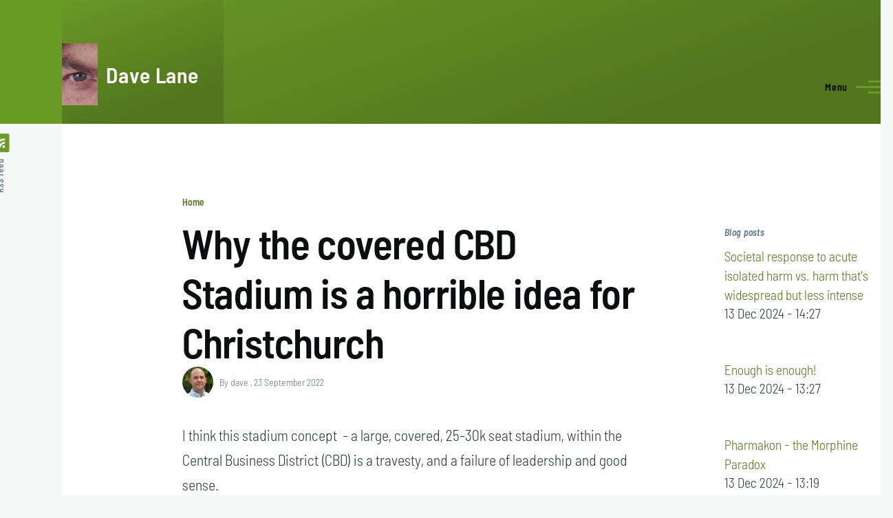

--- FILE ---
content_type: text/html; charset=UTF-8
request_url: https://davelane.nz/why-covered-cbd-stadium-horrible-idea-christchurch?page=1
body_size: 12438
content:
<!DOCTYPE html>
<html lang="en" dir="ltr" style="--color--primary-hue:85;--color--primary-saturation:60%;--color--primary-lightness:38">
  <head>
    <meta charset="utf-8" />
<meta name="description" content="I think this stadium concept - a large, covered, 25-30k seat stadium, within the Central Business District (CBD) is a travesty, and a failure of leadership and good sense. We need to not build a covered stadium in Christchurch, and we definitely don&#039;t want one within the CBD. Stadia are boom and bust facilities that are" />
<link rel="canonical" href="http://davelane.nz/why-covered-cbd-stadium-horrible-idea-christchurch" />
<meta name="Generator" content="Drupal 11 (https://www.drupal.org)" />
<meta name="MobileOptimized" content="width" />
<meta name="HandheldFriendly" content="true" />
<meta name="viewport" content="width=device-width, initial-scale=1.0" />
<script async defer src="https://umami.magnificent.nz/script.js" data-website-id="fc179303-6312-4643-84ec-276cb5dd8600"></script>
<link rel="icon" href="/themes/custom/davelane25/favicon.ico" type="image/vnd.microsoft.icon" />

    <title>Why the covered CBD Stadium is a horrible idea for Christchurch | Dave Lane</title>
    <link rel="stylesheet" media="all" href="/core/misc/components/progress.module.css?t7j92k" />
<link rel="stylesheet" media="all" href="/core/misc/components/ajax-progress.module.css?t7j92k" />
<link rel="stylesheet" media="all" href="/core/misc/components/resize.module.css?t7j92k" />
<link rel="stylesheet" media="all" href="/core/modules/system/css/components/align.module.css?t7j92k" />
<link rel="stylesheet" media="all" href="/core/modules/system/css/components/container-inline.module.css?t7j92k" />
<link rel="stylesheet" media="all" href="/core/modules/system/css/components/clearfix.module.css?t7j92k" />
<link rel="stylesheet" media="all" href="/core/modules/system/css/components/hidden.module.css?t7j92k" />
<link rel="stylesheet" media="all" href="/core/modules/system/css/components/js.module.css?t7j92k" />
<link rel="stylesheet" media="all" href="/core/modules/views/css/views.module.css?t7j92k" />
<link rel="stylesheet" media="all" href="/modules/contrib/captcha/css/captcha.css?t7j92k" />
<link rel="stylesheet" media="all" href="/themes/custom/davelane25/css/base/fonts.css?t7j92k" />
<link rel="stylesheet" media="all" href="/themes/custom/davelane25/css/base/variables.css?t7j92k" />
<link rel="stylesheet" media="all" href="/themes/custom/davelane25/css/base/base.css?t7j92k" />
<link rel="stylesheet" media="all" href="/themes/custom/davelane25/css/fonts.css?t7j92k" />
<link rel="stylesheet" media="all" href="/themes/custom/davelane25/css/theme.css?t7j92k" />
<link rel="stylesheet" media="all" href="/themes/custom/davelane25/css/custom.css?t7j92k" />
<link rel="stylesheet" media="all" href="/themes/custom/davelane25/css/layout/layout.css?t7j92k" />
<link rel="stylesheet" media="all" href="/themes/custom/davelane25/css/layout/grid.css?t7j92k" />
<link rel="stylesheet" media="all" href="/themes/custom/davelane25/css/layout/layout-content-narrow.css?t7j92k" />
<link rel="stylesheet" media="all" href="/themes/custom/davelane25/css/layout/layout-content-medium.css?t7j92k" />
<link rel="stylesheet" media="all" href="/themes/custom/davelane25/css/layout/layout-footer.css?t7j92k" />
<link rel="stylesheet" media="all" href="/themes/custom/davelane25/css/layout/region.css?t7j92k" />
<link rel="stylesheet" media="all" href="/themes/custom/davelane25/css/layout/region-content.css?t7j92k" />
<link rel="stylesheet" media="all" href="/themes/custom/davelane25/css/layout/region-hero.css?t7j92k" />
<link rel="stylesheet" media="all" href="/themes/custom/davelane25/css/layout/region-secondary-menu.css?t7j92k" />
<link rel="stylesheet" media="all" href="/themes/custom/davelane25/css/layout/social-bar.css?t7j92k" />
<link rel="stylesheet" media="all" href="/themes/custom/davelane25/css/layout/views.css?t7j92k" />
<link rel="stylesheet" media="all" href="/themes/custom/davelane25/css/layout/layout-sidebar.css?t7j92k" />
<link rel="stylesheet" media="all" href="/themes/custom/davelane25/css/components/progress.css?t7j92k" />
<link rel="stylesheet" media="all" href="/themes/custom/davelane25/css/components/block.css?t7j92k" />
<link rel="stylesheet" media="all" href="/themes/custom/davelane25/css/components/breadcrumb.css?t7j92k" />
<link rel="stylesheet" media="all" href="/themes/custom/davelane25/css/components/embedded-media.css?t7j92k" />
<link rel="stylesheet" media="all" href="/themes/custom/davelane25/css/components/footer.css?t7j92k" />
<link rel="stylesheet" media="all" href="/themes/custom/davelane25/css/components/button.css?t7j92k" />
<link rel="stylesheet" media="all" href="/themes/custom/davelane25/css/components/container-inline.module.css?t7j92k" />
<link rel="stylesheet" media="all" href="/themes/custom/davelane25/css/components/fieldset.css?t7j92k" />
<link rel="stylesheet" media="all" href="/themes/custom/davelane25/css/components/field.css?t7j92k" />
<link rel="stylesheet" media="all" href="/themes/custom/davelane25/css/components/form.css?t7j92k" />
<link rel="stylesheet" media="all" href="/themes/custom/davelane25/css/components/form-boolean.css?t7j92k" />
<link rel="stylesheet" media="all" href="/themes/custom/davelane25/css/components/form-text.css?t7j92k" />
<link rel="stylesheet" media="all" href="/themes/custom/davelane25/css/components/form-textarea.css?t7j92k" />
<link rel="stylesheet" media="all" href="/themes/custom/davelane25/css/components/form-select.css?t7j92k" />
<link rel="stylesheet" media="all" href="/themes/custom/davelane25/css/components/header-buttons-mobile.css?t7j92k" />
<link rel="stylesheet" media="all" href="/themes/custom/davelane25/css/components/header-navigation.css?t7j92k" />
<link rel="stylesheet" media="all" href="/themes/custom/davelane25/css/components/header-site-branding.css?t7j92k" />
<link rel="stylesheet" media="all" href="/themes/custom/davelane25/css/components/header-sticky-toggle.css?t7j92k" />
<link rel="stylesheet" media="all" href="/themes/custom/davelane25/css/components/hero.css?t7j92k" />
<link rel="stylesheet" media="all" href="/themes/custom/davelane25/css/components/links.css?t7j92k" />
<link rel="stylesheet" media="all" href="/themes/custom/davelane25/css/components/layout-field.css?t7j92k" />
<link rel="stylesheet" media="all" href="/themes/custom/davelane25/css/components/navigation/nav-button-mobile.css?t7j92k" />
<link rel="stylesheet" media="all" href="/themes/custom/davelane25/css/components/node.css?t7j92k" />
<link rel="stylesheet" media="all" href="/themes/custom/davelane25/css/components/node-teaser.css?t7j92k" />
<link rel="stylesheet" media="all" href="/themes/custom/davelane25/css/components/page-title.css?t7j92k" />
<link rel="stylesheet" media="all" href="/themes/custom/davelane25/css/components/site-header.css?t7j92k" />
<link rel="stylesheet" media="all" href="/themes/custom/davelane25/css/components/skip-link.css?t7j92k" />
<link rel="stylesheet" media="all" href="/themes/custom/davelane25/css/components/pager.css?t7j92k" />
<link rel="stylesheet" media="all" href="/themes/custom/davelane25/css/components/text-content.css?t7j92k" />
<link rel="stylesheet" media="all" href="/themes/custom/davelane25/css/components/wide-content.css?t7j92k" />
<link rel="stylesheet" media="all" href="/themes/custom/davelane25/css/components/messages.css?t7j92k" />
<link rel="stylesheet" media="all" href="/themes/custom/davelane25/css/components/comments.css?t7j92k" />
<link rel="stylesheet" media="all" href="/themes/custom/davelane25/css/theme/filter.theme.css?t7j92k" />
<link rel="stylesheet" media="all" href="/themes/custom/davelane25/css/components/navigation/nav-primary.css?t7j92k" />
<link rel="stylesheet" media="all" href="/themes/custom/davelane25/css/components/navigation/nav-primary-button.css?t7j92k" />
<link rel="stylesheet" media="all" href="/themes/custom/davelane25/css/components/navigation/nav-primary-wide.css?t7j92k" />
<link rel="stylesheet" media="all" href="/themes/custom/davelane25/css/components/navigation/nav-secondary.css?t7j92k" />
<link rel="stylesheet" media="all" href="/themes/custom/davelane25/css/components/table.css?t7j92k" />
<link rel="stylesheet" media="all" href="/themes/custom/davelane25/css/components/feed.css?t7j92k" />
<link rel="stylesheet" media="all" href="/themes/custom/davelane25/css/components/powered-by-block.css?t7j92k" />

    
    
<link rel="preload" href="/core/themes/olivero/fonts/metropolis/Metropolis-Regular.woff2" as="font" type="font/woff2" crossorigin>
<link rel="preload" href="/core/themes/olivero/fonts/metropolis/Metropolis-SemiBold.woff2" as="font" type="font/woff2" crossorigin>
<link rel="preload" href="/core/themes/olivero/fonts/metropolis/Metropolis-Bold.woff2" as="font" type="font/woff2" crossorigin>
<link rel="preload" href="/core/themes/olivero/fonts/lora/lora-v14-latin-regular.woff2" as="font" type="font/woff2" crossorigin>
    <noscript><link rel="stylesheet" href="/core/themes/olivero/css/components/navigation/nav-primary-no-js.css?t7j92k" />
</noscript>
  </head>
  <body class="path-node page-node-type-blog">
        <a href="#main-content" class="visually-hidden focusable skip-link">
      Skip to main content
    </a>
    
      <div class="dialog-off-canvas-main-canvas" data-off-canvas-main-canvas>
    
<div id="page-wrapper" class="page-wrapper">
  <div id="page">

          <header id="header" class="site-header" data-drupal-selector="site-header" role="banner">

                <div class="site-header__fixable" data-drupal-selector="site-header-fixable">
          <div class="site-header__initial">
            <button class="sticky-header-toggle" data-drupal-selector="sticky-header-toggle" role="switch" aria-controls="site-header__inner" aria-label="Sticky header" aria-checked="false">
              <span class="sticky-header-toggle__icon">
                <span></span>
                <span></span>
                <span></span>
              </span>
            </button>
          </div>

                    <div id="site-header__inner" class="site-header__inner" data-drupal-selector="site-header-inner">
            <div class="container site-header__inner__container">

              


<div id="block-davelane25-site-branding" class="site-branding block block-system block-system-branding-block">
  
    
    <div class="site-branding__inner">
          <a href="/" rel="home" class="site-branding__logo">
        <img src="/sites/default/files/logo.png" alt="Home" fetchpriority="high"/>
      </a>
              <div class="site-branding__text">
                  <div class="site-branding__name">
            <a href="/" rel="home" title="Home">Dave Lane </a>
          </div>
                      </div>
      </div>
</div>

<div class="header-nav-overlay" data-drupal-selector="header-nav-overlay"></div>


                              <div class="mobile-buttons" data-drupal-selector="mobile-buttons">
                  <button class="mobile-nav-button" data-drupal-selector="mobile-nav-button" aria-label="Main Menu" aria-controls="header-nav" aria-expanded="false">
                    <span class="mobile-nav-button__label">Menu</span>
                    <span class="mobile-nav-button__icon"></span>
                  </button>
                </div>

                <div id="header-nav" class="header-nav" data-drupal-selector="header-nav">
                  
<nav  id="block-davelane25-main-menu" class="primary-nav block block-menu navigation menu--main" aria-labelledby="block-davelane25-main-menu-menu" role="navigation">
            
  <h2 class="visually-hidden block__title" id="block-davelane25-main-menu-menu">Main navigation</h2>
  
        


          
        
    <ul  class="menu primary-nav__menu primary-nav__menu--level-1" data-drupal-selector="primary-nav-menu--level-1">
            
                          
        
        
        <li class="primary-nav__menu-item primary-nav__menu-item--link primary-nav__menu-item--level-1">
                              
                      <a href="/abilities" title="These are some of the abilities I can offer you" class="primary-nav__menu-link primary-nav__menu-link--link primary-nav__menu-link--level-1" data-drupal-selector="primary-nav-menu-link-has-children" data-drupal-link-system-path="abilities">            <span class="primary-nav__menu-link-inner primary-nav__menu-link-inner--level-1">Abilities</span>
          </a>

            
                  </li>
      
                          
        
        
        <li class="primary-nav__menu-item primary-nav__menu-item--link primary-nav__menu-item--level-1">
                              
                      <a href="/blog" title="Dave&#039;s Blog" class="primary-nav__menu-link primary-nav__menu-link--link primary-nav__menu-link--level-1" data-drupal-selector="primary-nav-menu-link-has-children" data-drupal-link-system-path="blog">            <span class="primary-nav__menu-link-inner primary-nav__menu-link-inner--level-1">Blog</span>
          </a>

            
                  </li>
      
                          
        
        
        <li class="primary-nav__menu-item primary-nav__menu-item--link primary-nav__menu-item--level-1">
                              
                      <a href="/dave-lane-curriculum-vitae" title="Curriculum Vitae for Dave Lane" class="primary-nav__menu-link primary-nav__menu-link--link primary-nav__menu-link--level-1" data-drupal-selector="primary-nav-menu-link-has-children" data-drupal-link-system-path="node/4">            <span class="primary-nav__menu-link-inner primary-nav__menu-link-inner--level-1">CV</span>
          </a>

            
                  </li>
      
                          
        
        
        <li class="primary-nav__menu-item primary-nav__menu-item--link primary-nav__menu-item--level-1 primary-nav__menu-item--has-children" data-drupal-selector="primary-nav-menu-item-has-children">
                              
                      <a href="/about-dave" title="What makes Dave tick" class="primary-nav__menu-link primary-nav__menu-link--link primary-nav__menu-link--level-1 primary-nav__menu-link--has-children" data-drupal-selector="primary-nav-menu-link-has-children" data-drupal-link-system-path="node/5">            <span class="primary-nav__menu-link-inner primary-nav__menu-link-inner--level-1">About</span>
          </a>

                                                        
                <button class="primary-nav__button-toggle" data-drupal-selector="primary-nav-submenu-toggle-button" aria-controls="primary-menu-item-1234" aria-expanded="false" aria-hidden="true" tabindex="-1">
                  <span class="visually-hidden">About sub-navigation</span>
                  <span class="icon--menu-toggle"></span>
                </button>
              
                                      
              <span data-drupal-selector="primary-nav-menu-🥕" class="primary-nav__menu-🥕"></span>
    
    <ul  class="menu primary-nav__menu primary-nav__menu--level-2" data-drupal-selector="primary-nav-menu--level-2" id="primary-menu-item-1234">
            
                          
        
        
        <li class="primary-nav__menu-item primary-nav__menu-item--link primary-nav__menu-item--level-2">
                              
                      <a href="/about-dave" title="Details about my consultancy, Lane Ventures, including business, tax, and bank details, as well as some other nuggets of information." class="primary-nav__menu-link primary-nav__menu-link--link primary-nav__menu-link--level-2" data-drupal-link-system-path="node/5">            <span class="primary-nav__menu-link-inner primary-nav__menu-link-inner--level-2">About</span>
          </a>

            
                  </li>
      
                          
        
        
        <li class="primary-nav__menu-item primary-nav__menu-item--link primary-nav__menu-item--level-2">
                              
                      <a href="/about-site" title="Details about this site and the technologies used to build it." class="primary-nav__menu-link primary-nav__menu-link--link primary-nav__menu-link--level-2" data-drupal-link-system-path="node/6">            <span class="primary-nav__menu-link-inner primary-nav__menu-link-inner--level-2">This Site</span>
          </a>

            
                  </li>
      
                          
        
        
        <li class="primary-nav__menu-item primary-nav__menu-item--link primary-nav__menu-item--level-2">
                              
                      <a href="/terms-and-conditions-engagement" title="Terms and Conditions for working with Dave Lane&#039;s company, Lane Ventures Ltd." class="primary-nav__menu-link primary-nav__menu-link--link primary-nav__menu-link--level-2" data-drupal-link-system-path="node/27">            <span class="primary-nav__menu-link-inner primary-nav__menu-link-inner--level-2">Commercial Terms</span>
          </a>

            
                  </li>
          </ul>
  
            
                  </li>
      
                          
        
        
        <li class="primary-nav__menu-item primary-nav__menu-item--link primary-nav__menu-item--level-1">
                              
                      <a href="/contact" title="Contact Dave Lane" class="primary-nav__menu-link primary-nav__menu-link--link primary-nav__menu-link--level-1" data-drupal-selector="primary-nav-menu-link-has-children" data-drupal-link-system-path="contact">            <span class="primary-nav__menu-link-inner primary-nav__menu-link-inner--level-1">Contact</span>
          </a>

            
                  </li>
          </ul>
  


  </nav>


                  

  <div class="region region--secondary-menu">
    <nav  id="block-davelane25-account-menu" class="block block-menu navigation menu--account secondary-nav" aria-labelledby="block-davelane25-account-menu-menu" role="navigation">
            
  <span class="visually-hidden" id="block-davelane25-account-menu-menu">User account menu</span>
  
        


          <ul class="menu secondary-nav__menu secondary-nav__menu--level-1">
            
                          
        
        
        <li class="secondary-nav__menu-item secondary-nav__menu-item--link secondary-nav__menu-item--level-1">
          <a href="/user/login" class="secondary-nav__menu-link secondary-nav__menu-link--link secondary-nav__menu-link--level-1" data-drupal-link-system-path="user/login">Log in</a>

                  </li>
          </ul>
  


  </nav>

  </div>

                </div>
                          </div>
          </div>
        </div>
      </header>
    
    <div id="main-wrapper" class="layout-main-wrapper layout-container">
      <div id="main" class="layout-main">
        <div class="main-content">
          <a id="main-content" tabindex="-1"></a>
          
          <div class="main-content__container container">
            

  <div class="region region--highlighted grid-full layout--pass--content-medium">
    <div data-drupal-messages-fallback class="hidden messages-list"></div>

  </div>

            

  <div class="region region--breadcrumb grid-full layout--pass--content-medium">
    

<div id="block-davelane25-breadcrumbs" class="block block-system block-system-breadcrumb-block">
  
    
      <div class="block__content">
        <nav class="breadcrumb" role="navigation" aria-labelledby="system-breadcrumb">
    <h2 id="system-breadcrumb" class="visually-hidden">Breadcrumb</h2>
    <div class="breadcrumb__content">
      <ol class="breadcrumb__list">
                  <li class="breadcrumb__item">
                          <a href="/" class="breadcrumb__link">Home</a>
                      </li>
              </ol>
    </div>
  </nav>

    </div>
  </div>

  </div>


                          <div class="sidebar-grid grid-full">
                <main role="main" class="site-main">
                  

  <div class="region region--content-above grid-full layout--pass--content-medium">
    

<div id="block-davelane25-page-title" class="block block-core block-page-title-block">
  
  

  <h1 class="title page-title">
<span>Why the covered CBD Stadium is a horrible idea for Christchurch</span>
</h1>


  
</div>

  </div>

                  

  <div class="region region--content grid-full layout--pass--content-medium" id="content">
    

<div id="block-davelane2015-system-main" class="block block-system block-system-main-block">
  
    
      <div class="block__content">
      

<article data-history-node-id="111" class="node node--type-blog node--promoted node--view-mode-full">
  <header class="">
    
          
          <div class="node__meta">
              <div class="node__author-image">
          <div>
  
            <div class="field field--name-user-picture field--type-image field--label-hidden field__item">  <a href="/user/dave" hreflang="en"><img loading="lazy" src="/sites/default/files/styles/thumbnail/public/pictures/2025-04/20150412_headshot.png.webp?itok=F3e35AwU" width="86" height="100" alt="Profile picture for user dave" />

</a>
</div>
      </div>

        </div>
              <span>
          By <span class="node__author">
<span><span>dave</span></span>
</span>, 23 September 2022
        </span>
        
      </div>
      </header>
  <div class="node__content">
        
            <div class="text-content clearfix field field--name-body field--type-text-with-summary field--label-hidden field__item"><p>I think this stadium concept&nbsp; - a large, covered, 25-30k seat stadium, within the Central Business District (CBD) is a travesty, and a failure of leadership and good sense.</p>
<p>We need to not build a covered stadium in Christchurch, and we <strong>definitely</strong> don't want one within the CBD.</p>
<p>Stadia are <em>boom and bust</em> facilities that are</p>
<ul>
	<li>
		huge - they take up multiple square blocks - everything has to go around them almost all the time,</li>
	<li>
		they only operate 10-25% of the time - and when they do, things get frantic. Infrastructure needs to be built to support the 'boom', but</li>
	<li>
		75-90% of the time, they're <em>dead</em>, as in 'crickets'. That's because it'll be <em>very expensive</em> to be able to <em>use</em> the Stadium. Only large-scale events, pushed (marketed and underwritten) by agents will be viable.</li>
</ul>
<p>As a result, they're the kiss of death for surrounding hospitality businesses. In most cities, stadia are at the <em>fringe</em>, on low cost land, where they don't interrupt social cohesiveness, like a CBD requires, and where parking and businesses that can co-exist with their boom &amp; bust cycles can survive.</p>
<p>Look at the businesses that arose around the old (now demolished) Lancaster Park, on the south-east side of the CBD... How much hospitality was there? Bugger all. It was mostly machine shops, car dealerships, scrap metal and wood sellers, fabrication shops and other light industrial manufacturing. Hardly a restaurant, cafe, or club to be seen.</p>
<p>Another major objection - unlike cycleways, libraries, public transport, and public sport facilities, parks, museums, etc. which are <em>available to all Christchurch residents at little or no cost</em>, a stadium is an <strong>elite</strong> facility. As I said above, it will cost a <strong>lot</strong> to run an event there - the bigger the stadium, the more it costs, and the more people are required to attend to make it break even. That is why almost every stadium in the world loses money hand over fist.</p>
<p>Tickets for all events in a covered stadium will cost those participating heaps: the tickets will be <em>luxury items</em>. The only ones who make money with a stadium are the event promoters who don't bear the cost of the facility - they just pay for the small slivers of time they use it.</p>
<p>Any way you look at it, the city building a stadium, funded by rate payers, amounts to the rate payers subsidising rich people's ability to enjoy expensive <em>luxury</em> experiences. There's nothing equitable about that. Quite the opposite, actually.</p>
<p><em>If</em> we want a stadium, it should be an <em>uncovered</em> stadium of a size we can afford, <em>outside</em> the CBD.</p>
</div>
      

<section data-drupal-selector="comments" class="comments">

  
      <div class="add-comment">
            <div class="add-comment__form">
        <form class="comment-comment-node-blog-form comment-form" data-drupal-selector="comment-form" action="/comment/reply/node/111/comment_node_blog" method="post" id="comment-form" accept-charset="UTF-8">
  <div class="js-form-item form-item form-type-textfield js-form-type-textfield form-item-name js-form-item-name">
      <label for="edit-name" class="form-item__label">Your name</label>
        <input data-drupal-selector="edit-name" type="text" id="edit-name" name="name" value="" size="30" maxlength="60" class="form-text form-element form-element--type-text form-element--api-textfield" />

        </div>
<div class="js-form-item form-item form-type-email js-form-type-email form-item-mail js-form-item-mail">
      <label for="edit-mail" class="form-item__label">Email</label>
        <input data-drupal-selector="edit-mail" aria-describedby="edit-mail--description" type="email" id="edit-mail" name="mail" value="" size="30" maxlength="64" class="form-email form-element form-element--type-email form-element--api-email" />

            <div id="edit-mail--description" class="form-item__description description">
      The content of this field is kept private and will not be shown publicly.
    </div>
  </div>
<div class="js-form-item form-item form-type-url js-form-type-url form-item-homepage js-form-item-homepage">
      <label for="edit-homepage" class="form-item__label">Homepage</label>
        <input data-drupal-selector="edit-homepage" type="url" id="edit-homepage" name="homepage" value="" size="30" maxlength="255" class="form-url form-element form-element--type-url form-element--api-url" />

        </div>
<div class="field--type-text-long field--name-comment-body field--widget-text-textarea js-form-wrapper form-wrapper" data-drupal-selector="edit-comment-body-wrapper" id="edit-comment-body-wrapper">      


<div class="js-text-full text-full js-form-item form-item" data-ckeditor5-host-entity-type="comment" data-ckeditor5-host-entity-bundle="comment_node_blog" data-ckeditor5-host-entity-langcode="en" data-media-embed-host-entity-langcode="en" data-drupal-selector="edit-comment-body-0">
  <div class="js-form-item form-item form-type-textarea js-form-type-textarea form-item-comment-body-0-value js-form-item-comment-body-0-value">
      <label for="edit-comment-body-0-value" class="form-item__label js-form-required form-required">Comment</label>
        <div>
  <textarea class="js-text-full text-full form-textarea required resize-vertical form-element form-element--type-textarea form-element--api-textarea" data-ckeditor5-host-entity-type="comment" data-ckeditor5-host-entity-bundle="comment_node_blog" data-ckeditor5-host-entity-langcode="en" data-media-embed-host-entity-langcode="en" data-drupal-selector="edit-comment-body-0-value" id="edit-comment-body-0-value" name="comment_body[0][value]" rows="5" cols="60" placeholder="" required="required"></textarea>
</div>

        </div>
<div class="js-filter-wrapper filter-wrapper js-form-wrapper form-wrapper" data-drupal-selector="edit-comment-body-0-format" id="edit-comment-body-0-format"><div data-drupal-selector="edit-comment-body-0-format-help" class="filter-help js-form-wrapper form-wrapper" id="edit-comment-body-0-format-help"><a href="/filter/tips" target="_blank" data-drupal-selector="edit-comment-body-0-format-help-about" id="edit-comment-body-0-format-help-about">About text formats</a></div>
<div class="js-filter-guidelines filter-guidelines js-form-wrapper form-wrapper" data-drupal-selector="edit-comment-body-0-format-guidelines" id="edit-comment-body-0-format-guidelines">
<div data-drupal-format-id="filtered_html" class="filter-guidelines__item filter-guidelines__item--filtered-html">
  <h4 class="label">Filtered HTML</h4>
  
  
          
          <ul class="filter-tips filter-tips--short">
                      <li class="filter-tips__item filter-tips__item--short">Web page addresses and email addresses turn into links automatically.</li>
                      <li class="filter-tips__item filter-tips__item--short">Allowed HTML tags: &lt;a href hreflang&gt; &lt;em&gt; &lt;strong&gt; &lt;cite&gt; &lt;blockquote cite&gt; &lt;code&gt; &lt;ul type&gt; &lt;ol start type&gt; &lt;li&gt; &lt;dl&gt; &lt;dt&gt; &lt;dd&gt;</li>
                      <li class="filter-tips__item filter-tips__item--short">Lines and paragraphs break automatically.</li>
            </ul>
    
      
  
</div>
</div>
</div>

  </div>

  </div>
<input autocomplete="off" data-drupal-selector="form-5wtk-7uz7glxcewsxo7z9x1xh0kxza46ywqx-fgfh0u" type="hidden" name="form_build_id" value="form-5WtK_7uz7gLXcEwSXO7z9X1XH0KxZa46ywqX_FgFh0U" />
<input data-drupal-selector="edit-comment-comment-node-blog-form" type="hidden" name="form_id" value="comment_comment_node_blog_form" />
<input data-drupal-selector="edit-honeypot-time" type="hidden" name="honeypot_time" value="aJnsgxzSieJ8mm_UQ-ViVmRRMrjb9rTgK8RlKlg9404" />
<div class="field--type-language field--name-langcode field--widget-language-select js-form-wrapper form-wrapper" data-drupal-selector="edit-langcode-wrapper" id="edit-langcode-wrapper">      
  </div>


                    <fieldset  data-drupal-selector="edit-captcha" class="captcha captcha-type-challenge--math" data-nosnippet>
          <legend class="captcha__title js-form-required form-required">
            CAPTCHA
          </legend>
                  <div class="captcha__element">
            <input data-drupal-selector="edit-captcha-sid" type="hidden" name="captcha_sid" value="872172" />
<input data-drupal-selector="edit-captcha-token" type="hidden" name="captcha_token" value="Nl7CTeyuXP2TIgWMjWiR9BcbkOlg4gKQJvy6FrVN7J8" />
<div class="js-form-item form-item form-type-textfield js-form-type-textfield form-item-captcha-response js-form-item-captcha-response">
      <label for="edit-captcha-response" class="form-item__label js-form-required form-required">Math question (3 + 3 =)</label>
        <input autocomplete="off" data-drupal-selector="edit-captcha-response" aria-describedby="edit-captcha-response--description" type="text" id="edit-captcha-response" name="captcha_response" value="" size="4" maxlength="2" class="form-text required form-element form-element--type-text form-element--api-textfield" required="required" />

            <div id="edit-captcha-response--description" class="form-item__description description">
      Solve this simple math problem and enter the result. E.g. for 1+3, enter 4.
    </div>
  </div>

          </div>
                      <div class="captcha__description description">This question is for testing whether or not you are a human visitor and to prevent automated spam submissions.</div>
                              </fieldset>
            <div data-drupal-selector="edit-actions" class="form-actions js-form-wrapper form-wrapper" id="edit-actions"><input data-drupal-selector="edit-submit" type="submit" id="edit-submit" name="op" value="Save" class="button button--primary js-form-submit form-submit" />
<input data-drupal-selector="edit-preview" type="submit" id="edit-preview" name="op" value="Preview" class="button js-form-submit form-submit" />
</div>
<div class="url-textfield js-form-wrapper form-wrapper" style="display: none !important;"><div class="js-form-item form-item form-type-textfield js-form-type-textfield form-item-url js-form-item-url">
      <label for="edit-url" class="form-item__label">Leave this field blank</label>
        <input autocomplete="off" data-drupal-selector="edit-url" type="text" id="edit-url" name="url" value="" size="20" maxlength="128" class="form-text form-element form-element--type-text form-element--api-textfield" />

        </div>
</div>

</form>

      </div>
    </div>
  
  
<article  data-comment-user-id="0" id="comment-1898" class="comment js-comment comment--level-1 by-anonymous" role="article" data-drupal-selector="comment">
    <span class="hidden" data-comment-timestamp="1667968416"></span>

      <div class="comment__picture-wrapper">
      <div class="comment__picture">
        <div>
  </div>

      </div>
    </div>
    <div class="comment__text-wrapper">
          <footer class="comment__meta">
        <p class="comment__author"><span>SamNZed (not verified)</span></p>
        <p class="comment__time">3 years 1 month ago</p>
                      </footer>
        <div class="comment__content">
              
        <h3><a href="/comment/1898#comment-1898" class="permalink" rel="bookmark" hreflang="und">Dave, you’re spot on.</a></h3>
        
            
            <div class="text-content field field--name-comment-body field--type-text-long field--label-hidden field__item comment__text-content"><p>Dave, you’re spot on.<br>
Rugby officials, business leaders and politicians give glowing accounts of leaving games and going out to the heart of commerce and bars from games in Cardiff and London, HOWEVER they don’t come back the next day or following week to see tumbleweeds, the homeless and crime in the empty stadium shell.<br>
And the economic benefit and CBA are horribly optimistic.</p>
<p>Stupidity from a council of populists.</p>
</div>
      <ul class="links inline comment__links">
          <li class="comment__links-item"><a href="/comment/reply/node/111/comment_node_blog/1898" class="comment__links-link">Reply</a></li>
      </ul>
    </div>
  </div>
</article>

<article  data-comment-user-id="0" id="comment-1901" class="comment js-comment comment--level-1 by-anonymous" role="article" data-drupal-selector="comment">
    <span class="hidden" data-comment-timestamp="1669133519"></span>

      <div class="comment__picture-wrapper">
      <div class="comment__picture">
        <div>
  </div>

      </div>
    </div>
    <div class="comment__text-wrapper">
          <footer class="comment__meta">
        <p class="comment__author"><a rel="nofollow" href="https://battlepenguin.com">Sumit Khanna (not verified)</a></p>
        <p class="comment__time">3 years ago</p>
                      </footer>
        <div class="comment__content">
              
        <h3><a href="/comment/1901#comment-1901" class="permalink" rel="bookmark" hreflang="und">Wellington&#039;s Stadium is</a></h3>
        
            
            <div class="text-content field field--name-comment-body field--type-text-long field--label-hidden field__item comment__text-content"><p>Wellington's Stadium is pretty much in the right spot. It's right at where all the trains dump out, at the tail end of the city area .. and there are still plenty of bars and restaurants around it, but they're typically empty after games/events as people just get on the trains to go home; so they get the benefit of the city crowd and some fallover from the stadium.</p>
<p>Cincinnati had both its stadiums kinda right in the city, and the baseball side did raise up a bunch of news business around it. Still, baseball is way more active and the housing around it is insanely expensive. Seattle's were kinda off to the side of their CBD .. sorta of out of the way.</p>
<p>There are cases where stadiums right n the city work: Chicago. But there is a certain aurora to Wrigley field. Soldier is right there next to all the museums and parks and a very  very densely populated city.</p>
<p>But I agree with your argument for Chch. Building up a lot of local business and nightlife is way more important for the city than a stadium, and a stadium would likely be counter-productive.</p>
</div>
      <ul class="links inline comment__links">
          <li class="comment__links-item"><a href="/comment/reply/node/111/comment_node_blog/1901" class="comment__links-link">Reply</a></li>
      </ul>
    </div>
  </div>
</article>

<div class="indented">
<article  data-comment-user-id="0" id="comment-1902" class="comment js-comment by-anonymous" role="article" data-drupal-selector="comment">
    <span class="hidden" data-comment-timestamp="1669159488"></span>

      <div class="comment__picture-wrapper">
      <div class="comment__picture">
        <div>
  </div>

      </div>
    </div>
    <div class="comment__text-wrapper">
          <footer class="comment__meta">
        <p class="comment__author"><span>SamNzed (not verified)</span></p>
        <p class="comment__time">3 years ago</p>
                          <p class="visually-hidden">In reply to <a href="/comment/1901#comment-1901" class="permalink" rel="bookmark" hreflang="und">Wellington&#039;s Stadium is</a> by <a rel="nofollow" href="https://battlepenguin.com">Sumit Khanna (not verified)</a></p>
              </footer>
        <div class="comment__content">
              
        <h3><a href="/comment/1902#comment-1902" class="permalink" rel="bookmark" hreflang="und">Spot on, Wellington makes</a></h3>
        
            
            <div class="text-content field field--name-comment-body field--type-text-long field--label-hidden field__item comment__text-content"><p>Spot on, Wellington makes more sense.  I see a large expensive white elephant 95% of the time with wasteland the rest.</p>
<p>Thanks for your observations!</p>
</div>
      <ul class="links inline comment__links">
          <li class="comment__links-item"><a href="/comment/reply/node/111/comment_node_blog/1902" class="comment__links-link">Reply</a></li>
      </ul>
    </div>
  </div>
</article>
</div>

</section>
<ul class="links inline">
          <li><a href="/why-covered-cbd-stadium-horrible-idea-christchurch#comment-form" title="Share your thoughts and opinions." hreflang="und">Add new comment</a></li>
      </ul>
  </div>
  </article>

    </div>
  </div>


<div id="block-davelane2015-block-10" class="block block-block-content block-block-content315c4198-00f2-4f8d-b448-a4ca51b35c8a">
  
    
      <div class="block__content">
      
            <div class="text-content clearfix field field--name-body field--type-text-with-summary field--label-hidden field__item"><p>Note to commenters: due to problems with spam comments, your comment will only appear on this site after it's been deemed (by me) to be legitimate.</p></div>
      
    </div>
  </div>

  </div>

                </main>

                


  <aside class="region region--sidebar">
    

<div class="views-element-container block block-views block-views-blockblog-views-block-4" id="block-davelane25-views-block-blog-views-block-4">
  
      <h2 class="block__title">Blog posts</h2>
    
      <div class="block__content">
      <div><div class="view view-blog-views view-id-blog_views view-display-id-block_4 js-view-dom-id-9f65bbea062b1503388638780f79de86b8d475e97851440a6a8f8e2f6b63c530">
  
    
      
      <div class="view-content">
          <div class="views-row"><span class="views-field views-field-title"><span class="field-content"><a href="/societal-response-acute-isolated-harm-vs-harm-thats-widespread-less-intense" hreflang="und">Societal response to acute isolated harm vs. harm that&#039;s widespread but less intense </a></span></span><div class="views-field views-field-created"><span class="field-content"><time datetime="2024-12-13T14:27:14+13:00" title="Friday, 13 December 2024 - 14:27">13 Dec 2024 - 14:27</time>
</span></div></div>
    <div class="views-row"><span class="views-field views-field-title"><span class="field-content"><a href="/enough-enough" hreflang="und">Enough is enough!</a></span></span><div class="views-field views-field-created"><span class="field-content"><time datetime="2024-12-13T13:27:22+13:00" title="Friday, 13 December 2024 - 13:27">13 Dec 2024 - 13:27</time>
</span></div></div>
    <div class="views-row"><span class="views-field views-field-title"><span class="field-content"><a href="/pharmakon-morphine-paradox" hreflang="und">Pharmakon - the Morphine Paradox</a></span></span><div class="views-field views-field-created"><span class="field-content"><time datetime="2024-12-13T13:19:18+13:00" title="Friday, 13 December 2024 - 13:19">13 Dec 2024 - 13:19</time>
</span></div></div>
    <div class="views-row"><span class="views-field views-field-title"><span class="field-content"><a href="/post-corporate-future-pipedream" hreflang="und">Post-corporate future pipedream</a></span></span><div class="views-field views-field-created"><span class="field-content"><time datetime="2024-12-13T13:10:14+13:00" title="Friday, 13 December 2024 - 13:10">13 Dec 2024 - 13:10</time>
</span></div></div>
    <div class="views-row"><span class="views-field views-field-title"><span class="field-content"><a href="/why-free-proprietary-software-will-always-end-tears" hreflang="und">Why &#039;free&#039; proprietary software will always end in tears</a></span></span><div class="views-field views-field-created"><span class="field-content"><time datetime="2023-10-04T01:00:00+13:00" title="Wednesday, 4 October 2023 - 01:00">4 Oct 2023 - 01:00</time>
</span></div></div>
    <div class="views-row"><span class="views-field views-field-title"><span class="field-content"><a href="/missing-link-south-christchurch-active-transport-network-gauntlet" hreflang="und">Missing link in South Christchurch active transport network: the Gauntlet</a></span></span><div class="views-field views-field-created"><span class="field-content"><time datetime="2023-09-21T09:08:12+12:00" title="Thursday, 21 September 2023 - 09:08">21 Sep 2023 - 09:08</time>
</span></div></div>
    <div class="views-row"><span class="views-field views-field-title"><span class="field-content"><a href="/aotearoa-government-it-concerns" hreflang="und">Aotearoa government IT concerns</a></span></span><div class="views-field views-field-created"><span class="field-content"><time datetime="2023-09-18T09:41:51+12:00" title="Monday, 18 September 2023 - 09:41">18 Sep 2023 - 09:41</time>
</span></div></div>

    </div>
  
        <nav class="pager" role="navigation" aria-labelledby="pagination-heading">
    <h4 id="pagination-heading" class="visually-hidden">Pagination</h4>
    <ul class="pager__items js-pager__items">
                    <li class="pager__item pager__item--control pager__item--previous">
          <a href="/why-covered-cbd-stadium-horrible-idea-christchurch?page=0" class="pager__link" title="Go to previous page" rel="prev">
            <span class="visually-hidden">Previous page</span><svg xmlns="http://www.w3.org/2000/svg" width="11" height="16" viewBox="0 0 11 16">
  <path d="M1.11201 7.19126L9.41183 1.15503C10.0728 0.674329 11 1.14648 11 1.96377V14.0362C11 14.8535 10.0728 15.3257 9.41183 14.845L1.11201 8.80874C0.562908 8.40939 0.562907 7.59061 1.11201 7.19126Z"/>
</svg>
</a>
        </li>
      
                    <li class="pager__item pager__item--active">
          2
        </li>
      
                    <li class="pager__item pager__item--control pager__item--next">
          <a href="/why-covered-cbd-stadium-horrible-idea-christchurch?page=2" class="pager__link" title="Go to next page" rel="next">
            <span class="visually-hidden">Next page</span><svg xmlns="http://www.w3.org/2000/svg" width="11" height="16" viewBox="0 0 11 16">
  <path d="M1.11201 7.19126L9.41183 1.15503C10.0728 0.674329 11 1.14648 11 1.96377V14.0362C11 14.8535 10.0728 15.3257 9.41183 14.845L1.11201 8.80874C0.562908 8.40939 0.562907 7.59061 1.11201 7.19126Z"/>
</svg>
</a>
        </li>
          </ul>
  </nav>

            <div class="view-footer">
      <a href="/blog">More posts...</a>
    </div>
    </div>
</div>

    </div>
  </div>

  </aside>

              </div>
                        
          </div>
        </div>
        <div class="social-bar">
          
<div class="social-bar__inner fixable">
  <div class="rotate">
    

<div id="block-davelane25-syndicate" role="complementary" class="block block-node block-node-syndicate-block">
  
    
      <div class="block__content">
      


<a href="/rss.xml" class="feed-icon">
  <span class="feed-icon__label">
    RSS feed
  </span>
  <span class="feed-icon__icon" aria-hidden="true">
    <svg xmlns="http://www.w3.org/2000/svg" width="14.2" height="14.2" viewBox="0 0 14.2 14.2">
  <path d="M4,12.2c0-2.5-3.9-2.4-3.9,0C0.1,14.7,4,14.6,4,12.2z M9.1,13.4C8.7,9,5.2,5.5,0.8,5.1c-1,0-1,2.7-0.1,2.7c3.1,0.3,5.5,2.7,5.8,5.8c0,0.7,2.1,0.7,2.5,0.3C9.1,13.7,9.1,13.6,9.1,13.4z M14.2,13.5c-0.1-3.5-1.6-6.9-4.1-9.3C7.6,1.7,4.3,0.2,0.8,0c-1,0-1,2.6-0.1,2.6c5.8,0.3,10.5,5,10.8,10.8C11.5,14.5,14.3,14.4,14.2,13.5z"/>
</svg>
  </span>
</a>

    </div>
  </div>

  </div>
</div>

        </div>
      </div>
    </div>

    <footer class="site-footer">
      <div class="site-footer__inner container">
        

  <div class="region region--footer-top grid-full layout--pass--content-medium">
    <div class="region--footer_top__inner">
      

<div id="block-davelane2015-block-7" class="block block-block-content block-block-content06d0299a-26af-4418-9583-72f696bdc077">
  
    
      <div class="block__content">
      
            <div class="text-content clearfix field field--name-body field--type-text-with-summary field--label-hidden field__item"><div class="footer-row bonafides"><div class="footer-cell credits"><p><a href="http://creativecommons.org/licenses/by-sa/4.0/" rel="license" title="The content on this site is licenced under CC-By-SA 4.0 or later, unless otherwise indicated."><span id="copyright"><img style="border-width:0;" src="/themes/custom/davelane25/img/CC-By-SA-88x31.png" alt="Creative Commons License - CC By attribution, Share alike - International 4.0" width="88" height="31" loading="lazy"></span></a> <span id="site-credit"><a title="This site's content is served to you by Drupal and a Free and Open Source Software stack" href="https://drupal.org"></a></span></p></div><div class="footer-cell contact"><a href="/contact" title="Contact Dave now."><span class="btn btn-warning">Contact Dave!</span></a></div><div class="footer-cell cv"><a href="/sites/default/files/DaveLaneCV_v1.5-2023.pdf"><span class="btn btn-info" title="PDF format, 377kb">Download Dave's CV</span></a></div><div class="footer-cell defective"><a href="https://www.defectivebydesign.org/"><img src="/themes/custom/davelane25/img/defectivebydesign.gif" alt="Eliminate DRM!" width="110" height="32" border="0" align="middle" loading="lazy"></a></div></div><div class="row bumper-stickers footer-row"><div class="footer-cell icon-block contact"><h2>Contact Modes</h2><div class="icon"><a class="icon icoEmail" href="/contact" title="Email Dave"></a></div><div class="icon"><a class="icon icoMatrix" href="https://matrix.iridescent.nz" title="Dave on community Matrix is @lightweight:matrix.iridescent.nz"></a></div><div class="icon"><a class="icon icoMatrix" href="https://matrix.fossdle.org" title="Dave on FOSSDLE Matrix is @dave:matrix.fossdle.org"></a></div><div class="icon"><a class="icon icoRocketChat" href="https://chat.nzoss.nz/" title="Rocket.Chat - I'm 'lightweight&amp;apo"></a></div><div class="icon"><a class="icon icoRocketChat" href="https://matrix.iridescent.nz/" title="Iridescent Matrix - I'm 'lightweight'"></a></div><div class="icon"><a class="icon icoRSS" href="/rss.xml" title="Blog Feed"></a></div></div><div class="footer-cell icon-block social-media"><h2>Social Media</h2><div class="icon"><a class="icon icoSignal" href="https://signal.org" title="Dave on Signal is Lightweight.59"></a></div><div class="icon"><a class="icon icoFriendica" href="https://friendica.iridescent.nz/@lightweight" rel="me" title="Dave in the Fediverse (NZ Friendica)"></a></div><div class="icon"><a class="icon icoMastodon" href="https://mastodon.nzoss.nz/@lightweight" rel="me" title="Dave in the Fediverse (NZ Mastodon - main presence)"></a></div><div class="icon"><a class="icon icoMastodon" href="https://mastodon.oeru.org/@lightweight" rel="me" title="Dave in the Fediverse (OER learner Mastodon)"></a></div><div class="icon"><a class="icon icoMastodon" href="https://social.fossdle.org/@lightweight" rel="me" title="Dave in the Fediverse (FOSSDLE.org initiative Mastodon for online educators)"></a></div><div class="icon"><a class="icon icoPeerTube" href="https://vid.fossdle.org/@lightweight" rel="me" title="Dave in the pictoral Fediverse (FOSSDLE.org initiative PixelFed for online educators)"></a></div><div class="icon"><a class="icon icoPieFed" href="https://link.fossdle.org/@lightweight" rel="me" title="Dave in the Fediverse (FOSSDLE.org initiative PieFed)"></a></div><div class="icon"><a class="icon icoPixelFed" href="https://pic.fossdle.org/@lightweight" rel="me" title="Dave in the pictoral Fediverse (FOSSDLE.org initiative PixelFed for online educators)"></a></div></div><div class="footer-cell icon-block coding"><h2>Software</h2><div class="icon"><a class="icon icoGitlab" href="https://git.nzoss.nz/lightweight" title="Dave on NZ Open Source Society Gitlab"></a></div><div class="icon"><a class="icon icoGitlab" href="https://git.oeru.org/explore/projects" title="Dave on the OERu's Gitlab"></a></div><div class="icon"><a class="icon icoForgejo" href="https://forge.magnificent.nz" title="Dave on his own Forgejo Code Forge"></a></div><div class="icon"><a class="icon icoDrupal" href="https://drupal.org/u/lightweight" title="Dave on Drupal.org"></a></div></div></div><div class="row footer-row terms"><div class="footer-cell terms-engagement"><a class="terms icoTerms" href="/terms" title="Terms of Engagement">Terms of Engagement</a></div><div class="footer-cell terms-engagement"><a class="attribution" href="/node/127" title="Attribution for icons and images used on this site">Attribution</a></div><div class="footer-cell terms-reference"><a class="terms icoTerms" href="/terms-reference" title="Terms of Reference">Terms of Reference</a></div></div></div>
      
    </div>
  </div>

    </div>
  </div>

        

  <div class="region region--footer-bottom grid-full layout--pass--content-medium">
    

<div id="block-davelane25-powered" class="block block-system block-system-powered-by-block">
  
    
    
  <span>
    Powered by    <a href="https://www.drupal.org">Drupal</a>
    <span class="drupal-logo" role="img" aria-label="Drupal Logo">
      <svg width="14" height="19" viewBox="0 0 42.15 55.08" fill="none" xmlns="http://www.w3.org/2000/svg">
<path d="M29.75 11.73C25.87 7.86 22.18 4.16 21.08 0 20 4.16 16.28 7.86 12.4 11.73 6.59 17.54 0 24.12 0 34a21.08 21.08 0 1042.15 0c0-9.88-6.59-16.46-12.4-22.27zM10.84 35.92a14.13 14.13 0 00-1.65 2.62.54.54 0 01-.36.3h-.18c-.47 0-1-.92-1-.92-.14-.22-.27-.45-.4-.69l-.09-.19C5.94 34.25 7 30.28 7 30.28a17.42 17.42 0 012.52-5.41 31.53 31.53 0 012.28-3l1 1 4.72 4.82a.54.54 0 010 .72l-4.93 5.47zm10.48 13.81a7.29 7.29 0 01-5.4-12.14c1.54-1.83 3.42-3.63 5.46-6 2.42 2.58 4 4.35 5.55 6.29a3.08 3.08 0 01.32.48 7.15 7.15 0 011.3 4.12 7.23 7.23 0 01-7.23 7.25zM35 38.14a.84.84 0 01-.67.58h-.14a1.22 1.22 0 01-.68-.55 37.77 37.77 0 00-4.28-5.31l-1.93-2-6.41-6.65a54 54 0 01-3.84-3.94 1.3 1.3 0 00-.1-.15 3.84 3.84 0 01-.51-1v-.19a3.4 3.4 0 011-3c1.24-1.24 2.49-2.49 3.67-3.79 1.3 1.44 2.69 2.82 4.06 4.19a57.6 57.6 0 017.55 8.58A16 16 0 0135.65 34a14.55 14.55 0 01-.65 4.14z"/>
</svg>
    </span>
  </span>
</div>

  </div>

      </div>
    </footer>

    <div class="overlay" data-drupal-selector="overlay"></div>

  </div>
</div>

  </div>

    
    <script type="application/json" data-drupal-selector="drupal-settings-json">{"path":{"baseUrl":"\/","pathPrefix":"","currentPath":"node\/111","currentPathIsAdmin":false,"isFront":false,"currentLanguage":"en","currentQuery":{"page":"1"}},"pluralDelimiter":"\u0003","suppressDeprecationErrors":true,"ajaxPageState":{"libraries":"[base64]","theme":"davelane25","theme_token":null},"ajaxTrustedUrl":{"\/comment\/reply\/node\/111\/comment_node_blog":true},"statistics":{"data":{"nid":"111"},"url":"\/modules\/contrib\/statistics\/statistics.php"},"views":{"ajax_path":"\/views\/ajax","ajaxViews":{"views_dom_id:9f65bbea062b1503388638780f79de86b8d475e97851440a6a8f8e2f6b63c530":{"view_name":"blog_views","view_display_id":"block_4","view_args":"","view_path":"\/node\/111","view_base_path":"blog","view_dom_id":"9f65bbea062b1503388638780f79de86b8d475e97851440a6a8f8e2f6b63c530","pager_element":0}}},"user":{"uid":0,"permissionsHash":"c5f52b034573740c3a297cd8971a7975ef3867376ea0c05a8745e11a72e9aba7"}}</script>
<script src="/core/assets/vendor/jquery/jquery.min.js?v=4.0.0-rc.1"></script>
<script src="/sites/default/files/js/js_G_MFbsPXlvfATWBhXaEBL1CO04ieOZg3-NiLIxBkmkk.js?scope=footer&amp;delta=1&amp;language=en&amp;theme=davelane25&amp;include=eJxFjVsKwzAMBC9kxxDogRRHNSqyHCTFrW_fR5r2Z2EWdja3WlE8rbpvwFM-MC4jdsI7alihI4PgfEmF2wIczQeTlHAldtRzeVBoTB21pa_IfoVApwJOTeKmVEFHMH-xOWU7Jf8mvO8tfXKCGzyev0NCBw"></script>

  </body>
</html>


--- FILE ---
content_type: text/css
request_url: https://davelane.nz/themes/custom/davelane25/css/base/fonts.css?t7j92k
body_size: 276
content:
/*
 * DO NOT EDIT THIS FILE.
 * See the following change record for more information,
 * https://www.drupal.org/node/3084859
 * @preserve
 */

/**
 * @file
 * Base Fonts.
 */

/* Atkinson Hyperlegible Next family */
@font-face {
  font-family: "Atkinson Hyperlegible Next";
  src: url("../../fonts/Atkinson_Hyperlegible_Next/AtkinsonHyperlegibleNext-VariableFont_wght.ttf")
    format("ttf");
  font-weight: normal;
  font-style: normal;
  /*font-display: swap;*/
}

@font-face {
  font-family: "Atkinson Hyperlegible Next";
  src: url("../../fonts/Atkinson_Hyperlegible_Next/AtkinsonHyperlegibleNext-Italic-VariableFont_wght.ttf")
    format("ttf");
  font-weight: normal;
  font-style: italic;
  /*font-display: swap;*/
}

/* Barlow family */
@font-face {
  font-family: "Barlow";
  src: url("../../fonts/Barlow/tff/Barlow-Black.ttf") format("ttf");
  font-weight: normal;
  font-style: normal;
  /*font-display: swap;*/
}

@font-face {
  font-family: "Barlow";
  src: url("../../fonts/Barlow/tff/Barlow-BlackItalic.ttf") format("ttf");
  font-weight: normal;
  font-style: italic;
  /*font-display: swap;*/
}

@font-face {
  font-family: "Barlow";
  src: url("../../fonts/Barlow/tff/Barlow-Bold.ttf") format("ttf");
  font-weight: bold;
  font-style: normal;
  /*font-display: swap;*/
}

@font-face {
  font-family: "Barlow";
  src: url("../../fonts/Barlow/tff/Barlow-BoldItalic.ttf") format("ttf");
  font-weight: bold;
  font-style: italic;
  /*font-display: swap;*/
}


--- FILE ---
content_type: text/css
request_url: https://davelane.nz/themes/custom/davelane25/css/base/variables.css?t7j92k
body_size: 1493
content:
/*
 * DO NOT EDIT THIS FILE.
 * See the following change record for more information,
 * https://www.drupal.org/node/3084859
 * @preserve
 */

/*
  Global CSS custom properties.
*/

/* stylelint-disable */

:root {
  /*--font-sans: "Atkinson Hyperlegible Next", sans-serif;*/
  --font-sans: "Atkinson Hyperlegible Next";
  /*--font-serif: "Barlow", serif;*/
  --font-serif: "Barlow";

  /* Typography helpers. */
  --font-size-base: 1rem;
  --font-size-l: 1.125rem;
  --font-size-s: 0.875rem;
  --font-size-xs: 0.8125rem;
  --font-size-xxs: 0.75rem;
  --line-height-base: 1.6875rem;
  --line-height-s: 1.125rem;

  /* Layout helpers. */
  --max-width: 84.375rem;
  --max-bg-color: 98.125rem; /* Width to which the background color extends to. */
  --sp: 1.125rem;
  --content-left: 5.625rem;
  --site-header-height-wide: var(--sp10);
  --container-padding: var(--sp);

  /**
   * Grid helpers.
   *
   * These variables help authors apply widths and negative margins to break items out of
   * the grid, while still conforming to the larger grid system.
   */
  --scrollbar-width: 0px; /* Unit must be specified here for calc() to work properly.*/
  --grid-col-count: 6;
  --grid-gap: var(--sp);
  --grid-gap-count: calc(var(--grid-col-count) - 1); /* Count of grid-gaps. */
  --grid-full-width: calc(
    100vw - var(--sp2) - var(--scrollbar-width)
  ); /* Width of the entire grid. */
  --grid-col-width: calc(
    (var(--grid-full-width) - (var(--grid-gap-count) * var(--grid-gap))) /
      var(--grid-col-count)
  );

  /* Layout helpers */
  --sp0-25: calc(0.25 * var(--sp));
  --sp0-5: calc(0.5 * var(--sp));
  --sp0-75: calc(0.75 * var(--sp));
  --sp1: calc(1 * var(--sp));
  --sp1-5: calc(1.5 * var(--sp));
  --sp2: calc(2 * var(--sp));
  --sp2-5: calc(2.5 * var(--sp));
  --sp3: calc(3 * var(--sp));
  --sp3-5: calc(3.5 * var(--sp));
  --sp4: calc(4 * var(--sp));
  --sp4-5: calc(4.5 * var(--sp));
  --sp5: calc(5 * var(--sp));
  --sp6: calc(6 * var(--sp));
  --sp7: calc(7 * var(--sp));
  --sp8: calc(8 * var(--sp));
  --sp9: calc(9 * var(--sp));
  --sp10: calc(10 * var(--sp));
  --sp11: calc(11 * var(--sp));
  --sp12: calc(12 * var(--sp));
  --sp13: calc(13 * var(--sp));

  /**
   * Gray colors.
   *
   * Color number roughly corresponds to its luminosity.
   */
  --color--gray-hue: 201;
  --color--gray-saturation: 15%;
  --color--gray-5: hsl(
    var(--color--gray-hue),
    var(--color--gray-saturation),
    5%
  ); /* Black */
  --color--gray-10: hsl(
    var(--color--gray-hue),
    var(--color--gray-saturation),
    11%
  );
  --color--gray-20: hsl(
    var(--color--gray-hue),
    var(--color--gray-saturation),
    20%
  ); /* Black 2 */
  --color--gray-45: hsl(
    var(--color--gray-hue),
    var(--color--gray-saturation),
    44%
  ); /* Gray Dark */
  --color--gray-60: hsl(
    var(--color--gray-hue),
    var(--color--gray-saturation),
    57%
  ); /* Gray medium */
  --color--gray-65: hsl(
    var(--color--gray-hue),
    var(--color--gray-saturation),
    63%
  ); /* Black 4 */
  --color--gray-70: hsl(
    var(--color--gray-hue),
    var(--color--gray-saturation),
    72%
  ); /* Gray medium 2 */
  --color--gray-90: hsl(
    var(--color--gray-hue),
    var(--color--gray-saturation),
    88%
  ); /* Gray light */
  --color--gray-95: hsl(
    var(--color--gray-hue),
    var(--color--gray-saturation),
    93%
  ); /* Gray light 1 */
  --color--gray-100: hsl(
    var(--color--gray-hue),
    var(--color--gray-saturation),
    97%
  ); /* Gray light 2 */

  /**
   * Primary colors.
   *
   * Color number roughly corresponds to its luminosity.
   */
  --color--primary-hue: 202;
  --color--primary-saturation: 79%;
  --color--primary-lightness: 50;
  --color--primary-30: hsl(
    var(--color--primary-hue),
    var(--color--primary-saturation),
    calc(
      1% *
        (
          var(--color--primary-lightness) -
            (0.36 * var(--color--primary-lightness))
        )
    )
  );
  --color--primary-40: hsl(
    var(--color--primary-hue),
    var(--color--primary-saturation),
    calc(
      1% *
        (
          var(--color--primary-lightness) -
            (0.24 * var(--color--primary-lightness))
        )
    )
  ); /* Blue dark */
  --color--primary-50: hsl(
    var(--color--primary-hue),
    var(--color--primary-saturation),
    calc(1% * var(--color--primary-lightness))
  ); /* Blue medium */
  --color--primary-60: hsl(
    var(--color--primary-hue),
    var(--color--primary-saturation),
    calc(
      1% *
        (
          var(--color--primary-lightness) +
            (0.24 * (100 - var(--color--primary-lightness)))
        )
    )
  ); /* Blue bright */
  --color--primary-80: hsl(
    var(--color--primary-hue),
    var(--color--primary-saturation),
    calc(
      1% *
        (
          var(--color--primary-lightness) +
            (0.85 * (100 - var(--color--primary-lightness)))
        )
    )
  ); /* Blue very bright */

  /**
   * Variables specific to text.
   */
  --color-text-neutral-soft: var(--color--gray-45);
  --color-text-neutral-medium: var(--color--gray-20);
  --color-text-neutral-loud: var(--color--gray-5);

  --color-text-primary-medium: var(--color--primary-40);
  --color-text-primary-loud: var(--color--primary-30);

  /**
   * Named Colors.
   */
  --color--black: #000; /* Black */
  --color--white: #fff; /* White */
  --color--red: #e33f1e; /* Red */
  --color--gold: #fdca40; /* Gold */
  --color--green: #3fa21c; /* Green */

  /* Header */
  --header-height-wide-when-fixed: var(--sp6);

  /* Width of slide out navigation */
  --mobile-nav-width: 31.25rem;

  /* Border radius */
  --border-radius: 0.1875rem; /* Inline padding on .container elements. */
}

@media (min-width: 75rem) {
  :root {
    --container-padding: var(--sp2);
  }
}

/* Width of a grid column. */

@media (min-width: 43.75rem) {
  :root {
    --grid-col-count: 14;
    --grid-gap: var(--sp2);
  }
}

@media (min-width: 62.5rem) {
  :root {
    --scrollbar-width: 0.9375rem; /* Approximate width of a scrollbar. Doesn't have to be perfect. */
  }
}

@media (min-width: 75rem) {
  :root {
    --grid-full-width: calc(
      100vw - var(--scrollbar-width) - var(--content-left) - var(--sp4)
    );
  }
}

@media (min-width: 90rem) {
  :root {
    --grid-full-width: calc(var(--max-width) - var(--sp4));
  }
}


--- FILE ---
content_type: text/css
request_url: https://davelane.nz/themes/custom/davelane25/css/fonts.css?t7j92k
body_size: 302
content:
/*
 * DO NOT EDIT THIS FILE.
 * See the following change record for more information,
 * https://www.drupal.org/node/3084859
 * @preserve
 */

/**
 * @file
 * Base Fonts.
 */

/* Atkinson Hyperlegible Next family */
/*@font-face {
  font-family: "Atkinson Hyperlegible Next";
  src: url("../fonts/Atkinson_Hyperlegible_Next/AtkinsonHyperlegibleNext-VariableFont_wght.woff2")
    format("woff2");
  font-weight: normal;
  font-style: normal;
}

@font-face {
  font-family: "Atkinson Hyperlegible Next";
  src: url("../fonts/Atkinson_Hyperlegible_Next/AtkinsonHyperlegibleNext-Italic-VariableFont_wght.woff2")
    format("woff2");
  font-weight: normal;
  font-style: italic;
}*/

/* Barlow family */
@font-face {
  font-family: "Barlow";
  src: url("../fonts/Barlow/woff2/BarlowSemiCondensed-Light.woff2") format("woff2");
  font-weight: normal;
  font-style: normal;
  /*font-display: swap;*/
}

@font-face {
  font-family: "Barlow";
  src: url("../fonts/Barlow/woff2/BarlowSemiCondensed-Light.woff2") format("woff2");
  font-weight: 700;
  font-style: normal;
  /*font-display: swap;*/
}

@font-face {
  font-family: "Barlow";
  src: url("../fonts/Barlow/woff2/BarlowSemiCondensed-Light.woff2") format("woff2");
  font-weight: 400;
  font-style: normal;
  /*font-display: swap;*/
}

@font-face {
  font-family: "Barlow";
  src: url("../fonts/Barlow/woff2/BarlowSemiCondensed-LightItalic.woff2") format("woff2");
  font-weight: normal;
  font-style: italic;
  /*font-display: swap;*/
}

@font-face {
  font-family: "Barlow";
  src: url("../fonts/Barlow/woff2/BarlowSemiCondensed-SemiBold.woff2") format("woff2");
  font-weight: bold;
  font-style: normal;
  /*font-display: swap;*/
}

@font-face {
  font-family: "Barlow";
  src: url("../fonts/Barlow/woff2/BarlowSemiCondensed-SemiBoldItalic.woff2") format("woff2");
  font-weight: bold;
  font-style: italic;
  /*font-display: swap;*/
}


--- FILE ---
content_type: text/css
request_url: https://davelane.nz/themes/custom/davelane25/css/theme.css?t7j92k
body_size: -47
content:
/**
 * @file
 * Olivero specific CSS overrides.
 */


--- FILE ---
content_type: text/css
request_url: https://davelane.nz/themes/custom/davelane25/css/custom.css?t7j92k
body_size: 1487
content:
/* custom davelane changes */

body {
  font-family: "Barlow";
  font-size: 22px;
  background-image: none;
}

h1,
h2,
h3 {
  font-family: "Barlow";
}

p {
  font-size: 22px;
}

/* header style tweaks */

#header-nav,
.site-header__inner {
  background: transparent !important;
  background-image: none;
}

.site-header__fixable {
  /*  background-image: linear-gradient(160deg, rgb(107, 155, 39) 0%, rgb(81, 118, 29) 78.66%);*/
  background-image: linear-gradient(
    160deg,
    rgb(107, 155, 39) 0%,
    rgb(81, 118, 29) 78.66%
  );
  color: #fff;
}
.site-header__fixable a {
  color: #ccc;
}
.site-header__fixable a > a {
  color: #444;
}
.icon--menu-toggle {
  background-color: transparent !important;
}
.primary-nav__menu--level-2 {
  color: #444;
  font-weight: bold;
}
.primary-nav__menu--level-2 a {
  color: #444;
}
.primary-nav__menu--level-2 a:hover {
  color: #000;
}

/* header icon... */
#block-davelane25-site-branding {
  left: -27px;
}

/* content tweaks */
.node__content blockquote p {
  line-height: 1.4em;
}

/* legal list stuff */

#legal-list {
  counter-reset: section;
}
#legal-list h2:before {
  counter-increment: section;
  content: counter(section) ". ";
  margin: 0 0.5em 0 0;
}
#legal-list ol {
  counter-reset: clause;
  list-style: none outside none;
  text-indent: -2em;
}
#legal-list ol li {
  counter-increment: clause;
}
#legal-list ol li:before {
  content: counter(section) "." counters(clause, ".") ". ";
  margin: 0 0.5em 0 0;
}

/* sidebar */
.region--sidebar .field-content {
  line-height: 1em;
  margin:0;
  padding:0;
}
.region--sidebar .block__title {
  font-style: italic;
}
.region--sidebar a {
  text-decoration: none;
}
/*.region--sidebar a, .region--sidebar p, .region--sidebar .views-field {*/
.region--sidebar .views-field {
    font-size: 90%;
}


/* mobile menu overlay */
#header-nav.is-active {
  /*color: black !important;*/
  background-color: rgba(75, 108, 29, 0.95) !important;
}
#header-nav.is-active .primary-nav__menu-link--level-2 {
  font-size: 110%;
  color: #ddd !important;
}
/*#header-nav.is-active .primary-nav .menu a {
  color: rgba(81, 117, 29, 1.0);
}*/
/* footer */
.site-footer {
  color: #ccc !important;
  background: linear-gradient(180deg, #777 0%, #787878 100%) !important;
}
/*=========================
 *  Icons - see http://bootsnipp.com/snippets/featured/spinning-social-icons
 * ================= */

/* footer social icons */
/*.footer-block ul li {
  list-style: none;
  display: inline;
  margin-left: 0 !important;
  padding: 0;
}
ul.social-network li,
ul.credits li {
  display: inline;
  margin: 0 5px;
}

.region--footer_top__inner ul.credits li,
.footer ul.social-network li {
  vertical-align: bottom;
}

.region--footer_top__inner .row {
  display: grid;
  grid-template-columns: repeat(auto-fill, minmax(200px, 1fr));
  gap: 10px;
}

.region--footer_top__inner .row .row {
  display: inline;
}

.region--footer_top__inner .row .footer-block {
  margin-bottom: 1em;
  text-align: center;
}

.region--footer_top__inner .row ul.terms {
  list-style: none;
  display: inline;
  margin-left: 0 !important;
  padding: 0;
}

.region--footer_top__inner .row .terms li {
  text-align: left;
  display: inline;
  margin: 0 20px 0 0;
}*/

/* bumper sticker logos/icons */
.site-footer .text-content a {
  text-decoration: none !important;
}

.site-footer .text-content a:hover {
  text-decoration: underline !important;
}

.footer-cell {
  text-alignment: center;
  margin: auto;
}

.footer-row {
  width: 100% !important;
  display: grid;
}

.bonafides{
  grid-template-columns: auto auto auto auto;
  column-gap: 20px;
}

.bumper-stickers {
  grid-template-columns: auto auto auto;
  column-gap: 20px;
}

.terms {
  grid-template-columns: auto auto auto;
  column-gap: 20px;
}

/*.bumper-stickers .heading {
 *  --max-width: 100% !important;
 *  display: block;
 * } */

.icon-block {
  vertical-align: top;
}

.icon-block h2 {
  margin-top: 8px;
  margin-bottom: 0px;
  font-size: 80%;
  font-weight: normal;
  text-align: center;
}

.icon-block div.icon {
  display: inline-block;
  height: 50px;
  /*height: 60px;*/
}

.icon-block a.icon {
  margin: 6px 0px 2px 0px;
  background-position: center;
  background-size: 36px;
  background-repeat: no-repeat;
  padding-left: 40px;
  height: 50px;
  display: inline-block;
  line-height: 3em;
  /*background-color: #ccc;*/
}
.icoDrupal {
  background-image: url("../img/drupal-bw.svg");
}
.icoEmail {
  background-image: url("../img/email-bw.svg");
}
.icoFriendica {
  background-image: url("../img/friendica-bw.svg");
}
.icoForgejo {
  background-image: url("../img/forgejo-bw.svg");
}
.icoGitlab {
  background-image: url("../img/gitlab-bw.svg");
}
.icoMastodon {
  background-image: url("../img/mastodon-bw.svg");
}
.icoMatrix {
  background-image: url("../img/matrix-bw.svg");
}
.icoPeerTube {
  background-image: url("../img/peertube-bw.svg");
}
.icoPieFed {
  background-image: url("../img/piefed-bw.svg");
}
.icoPixelFed {
  background-image: url("../img/pixelfed-bw.svg");
}
.icoRocketChat {
  background-image: url("../img/rocket-chat-bw.svg");
}
.icoRSS {
  background-image: url("../img/rss-bw.svg");
}
.icoSignal {
  background-image: url("../img/signal-bw.svg");
}


--- FILE ---
content_type: text/css
request_url: https://davelane.nz/themes/custom/davelane25/css/components/container-inline.module.css?t7j92k
body_size: 138
content:
/*
 * DO NOT EDIT THIS FILE.
 * See the following change record for more information,
 * https://www.drupal.org/node/3084859
 * @preserve
 */

/**
 * @file
 * Inline items.
 */

.container-inline div,
.container-inline label {
  display: inline-block;
}

.form-items-inline {
  margin-block: -0.125em; /* 2px */
}

.form-items-inline > .form-item {
  display: inline-block;
  margin-block: 0.125em;
}


--- FILE ---
content_type: text/css
request_url: https://davelane.nz/themes/custom/davelane25/css/components/navigation/nav-secondary.css?t7j92k
body_size: 831
content:
/*
 * DO NOT EDIT THIS FILE.
 * See the following change record for more information,
 * https://www.drupal.org/node/3084859
 * @preserve
 */

/**
 * @file
 * Secondary navigation styling.
 */

.secondary-nav {
  letter-spacing: 0.02em;
  font-size: var(--font-size-s);
  font-weight: 600;
}

.secondary-nav__menu {
  display: flex;
  align-items: center;
  margin-block: 0;
  margin-inline-start: 0;
  margin-inline-end: 0;
  padding-block: 0;
  padding-inline-start: 0;
  padding-inline-end: 0;
  list-style: none;
}

.secondary-nav__menu-item {
  /* Parent element is set to flex-basis: 0. We
   * don't want text to wrap unless it goes over a
   * certain arbitrary width.
   */

  /* @todo should this be scoped to desktop nav? */
  width: max-content;
  max-width: 12.5rem;
}

.secondary-nav__menu-item:not(:last-child) {
  margin-inline-end: var(--sp1-5);
}

.secondary-nav__menu-link {
  position: relative;
  display: inline-flex;
  align-items: center;
  height: var(--sp2);
  -webkit-text-decoration: none;
  text-decoration: none;
  color: inherit;
}

.secondary-nav__menu-link::after {
  position: absolute;
  bottom: 0;
  left: 0;
  width: 100%;
  height: 0;
  content: "";
  transition:
    opacity 0.2s,
    transform 0.2s;
  transform: translateY(0.3125rem);
  opacity: 0;
  /* Intentionally not using CSS logical properties. */
  border-top: solid 2px currentColor;
}

.secondary-nav__menu-link:hover::after {
  transform: translateY(0);
  opacity: 0.8;
}

@media (min-width: 75rem) {
  body:not(.is-always-mobile-nav) .secondary-nav {
    position: relative;
    display: flex;
    margin-inline-start: var(--sp);
    padding-inline-start: var(--sp2);
  }

  body:not(.is-always-mobile-nav) .secondary-nav::before {
    position: absolute;
    inset-block-start: 50%;
    inset-inline-start: 0;
    width: 2px;
    height: var(--sp2);
    content: "";
    transform: translateY(-50%);
    background-color: var(--color--gray-90);
  }

  body:not(.is-always-mobile-nav) .secondary-nav__menu-item:not(:last-child) {
    margin-inline-end: var(--sp2);
  }
  body:not(.is-always-mobile-nav) .secondary-nav__menu-link:focus {
    position: relative;
    outline: 0;
  }

  body:not(.is-always-mobile-nav) .secondary-nav__menu-link:focus::before {
    position: absolute;
    top: 50%;
    left: 50%;
    width: calc(100% + var(--sp));
    height: var(--sp3);
    content: "";
    transform: translate(-50%, -50%);
    border: solid 2px var(--color--primary-50);
    border-radius: 0.25rem;
  }
}


--- FILE ---
content_type: image/svg+xml
request_url: https://davelane.nz/themes/custom/davelane25/img/rss-bw.svg
body_size: 2470
content:
<?xml version="1.0" encoding="utf-8"?><!-- Uploaded to: SVG Repo, www.svgrepo.com, Generator: SVG Repo Mixer Tools -->
<svg width="800px" height="800px" viewBox="0 -0.5 25 25" fill="none" xmlns="http://www.w3.org/2000/svg">
<path d="M8.59023 9.87544C8.17902 9.82564 7.8053 10.1186 7.7555 10.5298C7.7057 10.941 7.99869 11.3148 8.4099 11.3646L8.59023 9.87544ZM13.1355 16.0902C13.1853 16.5014 13.559 16.7944 13.9702 16.7446C14.3814 16.6948 14.6744 16.321 14.6246 15.9098L13.1355 16.0902ZM8.76791 7.25577C8.35689 7.20449 7.98211 7.49612 7.93083 7.90715C7.87955 8.31817 8.17118 8.69295 8.58221 8.74423L8.76791 7.25577ZM15.7596 15.9442C15.8254 16.3532 16.2103 16.6313 16.6193 16.5655C17.0282 16.4996 17.3064 16.1147 17.2405 15.7058L15.7596 15.9442ZM8.4099 11.3646C10.885 11.6643 12.8358 13.615 13.1355 16.0902L14.6246 15.9098C14.2419 12.7492 11.7509 10.2582 8.59023 9.87544L8.4099 11.3646ZM8.58221 8.74423C11.288 9.08182 12.9678 10.3165 14.03 11.7241C15.1089 13.1539 15.575 14.7978 15.7596 15.9442L17.2405 15.7058C17.0331 14.4172 16.5042 12.5126 15.2274 10.8206C13.9338 9.1065 11.8971 7.64618 8.76791 7.25577L8.58221 8.74423Z" fill="#000000"/>
<path d="M9.00008 16.5C8.73297 16.5 8.48185 16.396 8.29297 16.2071C7.90307 15.8172 7.90307 15.1828 8.29297 14.7929C8.48185 14.604 8.73297 14.5 9.00008 14.5C9.26719 14.5 9.51831 14.604 9.70719 14.7929C10.0971 15.1828 10.0971 15.8172 9.70719 16.2071C9.51831 16.396 9.26719 16.5 9.00008 16.5Z" fill="#000000"/>
<path fill-rule="evenodd" clip-rule="evenodd" d="M10.0607 14.4393C9.76783 14.1464 9.38395 14 9.00006 14C8.61618 14 8.2323 14.1464 7.9394 14.4393C7.35361 15.0251 7.35361 15.9749 7.9394 16.5607C8.52519 17.1465 9.47493 17.1465 10.0607 16.5607C10.6465 15.9749 10.6465 15.0251 10.0607 14.4393ZM8.64651 15.1465C8.77393 15.019 8.92271 15 9.00006 15C9.07741 15 9.22619 15.019 9.35361 15.1465C9.54856 15.3414 9.54856 15.6586 9.35361 15.8536C9.22619 15.981 9.07741 16 9.00006 16C8.92271 16 8.77393 15.981 8.64651 15.8536C8.45156 15.6586 8.45156 15.3414 8.64651 15.1465Z" fill="#000000"/>
<path fill-rule="evenodd" clip-rule="evenodd" d="M15.1921 5H9.80807C8.65914 5.00635 7.5598 5.46885 6.75189 6.28576C5.94398 7.10268 5.49368 8.20708 5.50007 9.356V14.644C5.49368 15.7929 5.94398 16.8973 6.75189 17.7142C7.5598 18.5311 8.65914 18.9937 9.80807 19H15.1921C16.341 18.9937 17.4403 18.5311 18.2482 17.7142C19.0562 16.8973 19.5064 15.7929 19.5001 14.644V9.356C19.5064 8.20708 19.0562 7.10268 18.2482 6.28576C17.4403 5.46885 16.341 5.00635 15.1921 5Z" stroke="#000000" stroke-width="1.5" stroke-linecap="round" stroke-linejoin="round"/>
</svg>

--- FILE ---
content_type: image/svg+xml
request_url: https://davelane.nz/themes/custom/davelane25/img/rocket-chat-bw.svg
body_size: 2044
content:
<?xml version="1.0" encoding="utf-8"?><!-- Uploaded to: SVG Repo, www.svgrepo.com, Generator: SVG Repo Mixer Tools -->
<svg fill="#000000" width="800px" height="800px" viewBox="0 0 14 14" role="img" focusable="false" aria-hidden="true" xmlns="http://www.w3.org/2000/svg"><path d="M7.112367 7.7831146c.3706965 0 .6711547-.3004583.6711547-.6711547 0-.3706496-.3004582-.6711078-.6711547-.6711078-.3706495 0-.6711078.3004582-.6711078.6711078 0 .3706964.3004583.6711547.6711078.6711547zm2.3333339 0c.3706496 0 .6711551-.3004583.6711551-.6711547 0-.3706496-.3005055-.6711078-.6711551-.6711078-.3706495 0-.6711078.3004582-.6711078.6711078 0 .3706964.3004583.6711547.6711078.6711547zm-4.6667616-.0001407c.3706027 0 .671014-.3004114.671014-.6709671 0-.3706027-.3004113-.6710609-.6709671-.6710609-.3706496 0-.6710609.3004582-.6710609.671014 0 .3706027.3004113.671014.671014.671014zM2.6015627 1.8985146c-.9623187.0401616-1.6015624.4062501-1.6015624.4062501s1.5230998 1.2508524 1.2753905 2.3476564c-.6814231.6760779-1.0507811 1.4911711-1.0507811 2.3398438v.01562c0 .8486726.3692174 1.6639065 1.0507811 2.3398438.2477093 1.0969033-1.2753905 2.3476613-1.2753905 2.3476613s1.6376556.935922 3.613281-.02148c.3697588-.198711.7189485-.451157 1.0175782-.730469.4812582.08421.979126.126954 1.4824217.126953 1.5068394 0 2.9345738-.381901 4.0214848-1.0761719.562843-.3596817 1.010724-.7851985 1.330078-1.2675822C12.820489 8.189538 13 7.6102599 13 7.0078899v-.015623c0-.6026534-.179464-1.1815564-.535156-1.7187521-.319307-.4821492-.767235-.9078535-1.330078-1.2675782-1.086864-.6942236-2.5147392-1.0761719-4.0214848-1.0761719-.5032957 0-1.0012572.042648-1.4824217.1269531-.298489-.2794524-.6477726-.5317574-1.0175782-.7304687-.7408594-.35908-1.4343273-.4518313-2.0117186-.4277344zm4.5117185 1.8828126c2.79007 0 5.0507808 1.4443502 5.0507808 3.2265627 0 1.7820718-2.2607108 3.2265631-5.0507808 3.2265631-.6212659 0-1.2179569-.07021-1.767578-.201172-.5586704.671999-1.7866066 1.604693-2.9804686 1.302735.3883263-.417069.9629716-1.120305.8398437-2.2812511-.7156045-.5567011-1.1445311-1.2703161-1.1445311-2.046875-.0001407-1.7823532 2.2625704-3.2265627 5.052734-3.2265627z"/></svg>

--- FILE ---
content_type: image/svg+xml
request_url: https://davelane.nz/themes/custom/davelane25/img/matrix-bw.svg
body_size: 1222
content:
<?xml version="1.0" encoding="utf-8"?><!-- Uploaded to: SVG Repo, www.svgrepo.com, Generator: SVG Repo Mixer Tools -->
<svg fill="#000000" width="800px" height="800px" viewBox="0 0 32 32" xmlns="http://www.w3.org/2000/svg">
  <path d="M0.844 0.735v30.531h2.197v0.735h-3.041v-32h3.041v0.735zM10.235 10.412v1.547h0.041c0.412-0.595 0.912-1.047 1.489-1.371 0.579-0.323 1.251-0.484 2-0.484 0.719 0 1.38 0.141 1.975 0.417 0.599 0.281 1.047 0.776 1.359 1.479 0.339-0.5 0.803-0.943 1.38-1.323 0.579-0.38 1.267-0.573 2.063-0.573 0.604 0 1.161 0.073 1.677 0.224 0.521 0.145 0.959 0.38 1.328 0.703 0.365 0.329 0.651 0.751 0.86 1.272 0.203 0.52 0.307 1.151 0.307 1.891v7.635h-3.129v-6.468c0-0.381-0.016-0.745-0.048-1.084-0.020-0.307-0.099-0.604-0.239-0.88-0.131-0.251-0.333-0.459-0.584-0.593-0.255-0.152-0.609-0.224-1.047-0.224-0.443 0-0.797 0.083-1.068 0.249-0.265 0.167-0.489 0.396-0.64 0.667-0.161 0.287-0.265 0.604-0.308 0.927-0.052 0.349-0.077 0.699-0.083 1.048v6.359h-3.131v-6.401c0-0.339-0.005-0.672-0.025-1-0.011-0.317-0.073-0.624-0.193-0.916-0.104-0.281-0.301-0.516-0.552-0.672-0.255-0.167-0.636-0.255-1.136-0.255-0.151 0-0.348 0.031-0.588 0.099-0.24 0.067-0.479 0.192-0.703 0.375-0.229 0.188-0.428 0.453-0.589 0.797-0.161 0.343-0.239 0.796-0.239 1.359v6.62h-3.131v-11.421zM31.156 31.265v-30.531h-2.197v-0.735h3.041v32h-3.041v-0.735z"/>
</svg>

--- FILE ---
content_type: image/svg+xml
request_url: https://davelane.nz/themes/custom/davelane25/img/gitlab-bw.svg
body_size: 693
content:
<?xml version="1.0" encoding="utf-8"?><!-- Uploaded to: SVG Repo, www.svgrepo.com, Generator: SVG Repo Mixer Tools -->
<svg fill="#000000" width="800px" height="800px" viewBox="0 -1 26 26" xmlns="http://www.w3.org/2000/svg"><path d="m12.906 24-12.503-9.277c-.162-.128-.284-.3-.351-.497l-.002-.008c-.032-.09-.05-.193-.05-.301s.018-.211.052-.308l-.002.007 1.463-4.437zm-7.613-23.646 2.874 8.823h-6.655l2.823-8.823c.07-.207.263-.353.49-.353h.015-.001c.008 0 .017-.001.026-.001.212 0 .388.151.427.351v.003zm2.874 8.823h9.479l-4.739 14.823zm17.595 4.436c.032.09.05.193.05.301s-.018.211-.052.308l.002-.007c-.069.205-.191.376-.351.503l-.002.002-12.503 9.28 11.394-14.823zm-4.285-13.259 2.823 8.823h-6.655l2.874-8.823c.04-.203.216-.354.428-.354.009 0 .018 0 .027.001h-.001.014c.227 0 .419.146.489.349l.001.004z"/></svg>

--- FILE ---
content_type: image/svg+xml
request_url: https://davelane.nz/themes/custom/davelane25/img/piefed-bw.svg
body_size: 15183
content:
<?xml version="1.0" encoding="UTF-8" standalone="no"?>
<svg
   width="300"
   height="300"
   viewBox="0 0 300 300"
   version="1.1"
   id="svg1"
   sodipodi:docname="piefed-bw.svg"
   inkscape:version="1.4.2 (ebf0e940d0, 2025-05-08)"
   xmlns:inkscape="http://www.inkscape.org/namespaces/inkscape"
   xmlns:sodipodi="http://sodipodi.sourceforge.net/DTD/sodipodi-0.dtd"
   xmlns="http://www.w3.org/2000/svg"
   xmlns:svg="http://www.w3.org/2000/svg">
  <sodipodi:namedview
     id="namedview1"
     pagecolor="#ffffff"
     bordercolor="#000000"
     borderopacity="0.25"
     inkscape:showpageshadow="2"
     inkscape:pageopacity="0.0"
     inkscape:pagecheckerboard="0"
     inkscape:deskcolor="#d1d1d1"
     showgrid="false"
     inkscape:zoom="6.2633333"
     inkscape:cx="149.92017"
     inkscape:cy="150"
     inkscape:window-width="3840"
     inkscape:window-height="2088"
     inkscape:window-x="0"
     inkscape:window-y="0"
     inkscape:window-maximized="1"
     inkscape:current-layer="g1" />
  <defs
     id="defs1" />
  <g
     id="layer5"
     style="display:none">
    <rect
       style="display:inline;fill:#c6e2ff;fill-opacity:1;stroke:#00008b;stroke-width:0;stroke-linejoin:round;stroke-opacity:1"
       id="rect31"
       width="256"
       height="256"
       x="0"
       y="0" />
  </g>
  <g
     id="layer1"
     style="display:none">
    <g
       id="Group-4"
       transform="matrix(0.531441,0,0,0.531441,48.28385,54.553661)">
      <path
         d="M 142.27752,3.4222562e-5 C 180.87329,0.02910127 219.47363,16.034962 248.08989,41.800351 L 127.91218,146.37837 c -0.67523,0.58758 -1.27652,1.25519 -1.79062,1.98811 -3.50074,4.99076 -2.29601,11.87669 2.69084,15.38017 l 110.55075,77.66723 0.32564,0.2284 c -27.5954,21.629 -62.65484,34.76221 -97.79169,34.76221 C 65.630504,276.40449 0,214.52968 0,138.20324 0,61.876796 66.392348,-0.05314457 142.27752,3.4222562e-5 Z M 272.6893,65.393258 C 289.80456,87.331958 300,114.92096 300,144.88845 c 0,35.50961 -14.31518,67.67962 -37.49575,91.06661 L 146.29213,154.18105 Z"
         id="piefed"
         fill="#0d6efd" />
      <path
         d="m 217.48029,168.9048 22.83619,-0.008 c 3.32516,-0.001 6.02165,2.69353 6.02277,6.01869 0,0.001 0,0.003 0,0.004 -0.001,3.32808 -2.69878,6.02574 -6.02686,6.02687 l -22.83619,0.008 c -3.32515,0.001 -6.02164,-2.69353 -6.02277,-6.01869 0,-10e-4 0,-0.003 0,-0.004 0.001,-3.32808 2.69879,-6.02573 6.02686,-6.02686 z"
         id="rect60"
         fill="#ffffff"
         transform="rotate(17.8,228.89634,174.92574)" />
      <path
         d="m 282.41972,181.27636 c -5.77702,15.89257 -6.39835,15.83472 -10.2747,22.73713 -2.2087,3.93293 -3.93581,7.04102 -6.19719,8.50846 -2.04134,1.32466 -4.95109,1.60066 -6.66605,0.25768 -2.63337,-2.06218 -2.78159,-4.55952 -1.71646,-7.08586 0.76224,-1.80793 2.16481,-3.46218 3.51019,-5.33644 0.88653,-1.23504 1.72643,-2.67157 2.41926,-3.93473 3.21348,-5.85878 6.20171,-12.53124 8.26713,-19.49976 5.07185,-17.11193 4.15235,-27.74067 4.15235,-36.34629 -0.96396,-15.13088 -4.81065,-29.36481 -11.54007,-42.701796 -0.94564,-1.874427 -1.46427,-3.218011 -1.5559,-4.030753 -0.45633,-3.953868 3.20527,-6.309715 6.83387,-5.634265 2.58951,0.477761 4.12892,2.877539 5.25049,5.134541 7.20591,14.530473 11.33666,29.751043 12.39225,45.661703 0.35737,2.44535 0.90185,26.37781 -4.87517,42.27038 z"
         id="path50-copy"
         fill="#ffffff" />
      <path
         d="m 121.91526,25.816738 c 3.18449,-3.23e-4 5.76629,2.580954 5.76661,5.765443 0,3.91e-4 0,7.81e-4 0,0.0012 l -0.002,23.336652 c -3.2e-4,3.185326 -2.58246,5.767462 -5.76778,5.767785 -3.18449,3.24e-4 -5.76629,-2.580953 -5.76661,-5.765443 0,-3.9e-4 0,-7.8e-4 0,-0.0012 l 0.002,-23.336652 c 3.3e-4,-3.185325 2.58246,-5.767461 5.76779,-5.767785 z"
         id="rect40"
         fill="#ffffff"
         transform="rotate(-7.5,121.91349,43.252264)" />
      <path
         d="m 180.86936,32.881203 c 3.13779,10e-4 5.68122,2.544468 5.68226,5.682263 l 0.006,18.035741 c 0.001,3.135097 -2.53961,5.677441 -5.67471,5.678484 -0.001,0 -0.003,0 -0.004,0 -3.1378,-10e-4 -5.68122,-2.544469 -5.68227,-5.682264 l -0.006,-18.035741 c -0.001,-3.135097 2.53962,-5.677441 5.67471,-5.678483 0.001,-10e-7 0.003,-10e-7 0.004,0 z"
         id="rect42"
         fill="#ffffff"
         transform="rotate(28.999999,180.87425,47.579447)" />
      <path
         d="m 40.252958,74.403332 22.260755,0.0085 c 3.257108,0.0012 5.897205,2.641338 5.898445,5.898445 0.0012,3.253904 -2.635569,5.892719 -5.889473,5.893957 -0.0015,0 -0.003,0 -0.0045,0 l -22.260756,-0.0085 c -3.257107,-0.0012 -5.897205,-2.641337 -5.898445,-5.898445 -0.0012,-3.253904 2.635569,-5.892718 5.889473,-5.893956 0.0015,-10e-7 0.003,-10e-7 0.0045,0 z"
         id="rect46"
         fill="#ffffff"
         transform="rotate(37.999999,51.385579,80.303769)" />
      <path
         d="m 105.74791,74.255736 c 3.04424,-0.0011 5.513,2.465795 5.51413,5.510033 0,0.0014 0,0.0027 0,0.0041 l -0.007,17.812731 c -10e-4,3.04716 -2.47106,5.51709 -5.51822,5.51822 -3.04424,0.001 -5.513,-2.46579 -5.51413,-5.510031 0,-0.0014 0,-0.0027 0,-0.0041 l 0.007,-17.81273 c 10e-4,-3.047162 2.47106,-5.517092 5.51822,-5.518223 z"
         id="rect48"
         fill="#ffffff"
         transform="rotate(-35.6,105.74256,88.678276)" />
      <path
         d="m 70.814308,120.34258 12.974599,8.9e-4 c 2.990556,2e-4 5.414828,2.42447 5.415032,5.41503 2.04e-4,2.99003 -2.423528,5.41409 -5.413557,5.41429 -2.46e-4,0 -4.91e-4,0 -7.37e-4,0 l -12.974599,-8.8e-4 c -2.990555,-2e-4 -5.414828,-2.42448 -5.415032,-5.41503 -2.04e-4,-2.99003 2.423528,-5.41409 5.413557,-5.4143 2.46e-4,0 4.92e-4,0 7.37e-4,0 z"
         id="rect52"
         fill="#ffffff"
         transform="rotate(5,77.301977,125.75769)" />
      <path
         d="m 25.507089,148.0107 19.2955,-0.002 c 3.289971,-3.4e-4 5.9573,2.66642 5.957647,5.95639 0,4.2e-4 0,8.4e-4 0,0.001 -3.47e-4,3.29087 -2.668035,5.95856 -5.958903,5.9589 l -19.2955,0.002 c -3.289971,3.5e-4 -5.9573,-2.66642 -5.957647,-5.95639 0,-4.2e-4 0,-8.4e-4 0,-10e-4 3.47e-4,-3.29086 2.668035,-5.95855 5.958903,-5.9589 z"
         id="rect56"
         fill="#ffffff"
         transform="rotate(-7.8,35.154211,153.96796)" />
      <path
         d="m 116.99312,173.56896 c 3.06479,8.9e-4 5.54907,2.48517 5.54996,5.54995 l 0.004,14.1723 c 8.9e-4,3.06249 -2.48103,5.54584 -5.54351,5.54673 -10e-4,0 -0.002,0 -0.003,0 -3.06478,-8.9e-4 -5.54906,-2.48517 -5.54995,-5.54995 l -0.004,-14.1723 c -8.9e-4,-3.06249 2.48103,-5.54584 5.54351,-5.54673 0.001,0 0.002,0 0.003,0 z"
         id="rect62"
         fill="#ffffff"
         transform="rotate(23.9,116.99679,186.20345)" />
      <path
         d="m 60.593301,200.14101 19.604214,-0.007 c 3.290248,-10e-4 5.958537,2.665 5.959792,5.95525 0,0.002 0,0.003 0,0.005 -0.0013,3.29349 -2.670845,5.96308 -5.964337,5.96434 l -19.604214,0.007 c -3.290248,0.001 -5.958538,-2.665 -5.959792,-5.95525 -1e-6,-0.002 -1e-6,-0.003 0,-0.005 0.0013,-3.29349 2.670845,-5.96308 5.964337,-5.96434 z"
         id="rect64"
         fill="#ffffff"
         transform="rotate(-38.2,70.393135,206.09934)" />
    </g>
  </g>
  <g
     id="layer2"
     style="display:none">
    <circle
       style="display:inline;fill:none;stroke:#001123;stroke-width:2.12003;stroke-opacity:1"
       id="circle2"
       cx="128"
       cy="128"
       r="83.516487" />
  </g>
  <g
     id="layer3"
     style="display:inline">
    <g
       id="g1"
       transform="matrix(1.7986955,0,0,1.7986953,-81.225387,-82.21613)">
      <path
         id="path20"
         style="display:inline;fill:#000000;fill-opacity:1;stroke:#000000;stroke-width:2.23589;stroke-linecap:round;stroke-linejoin:round;stroke-dasharray:none;stroke-opacity:1"
         d="m 126.31055,49.273438 a 79.828499,79.828499 0 0 0 -79.828128,79.830082 79.828499,79.828499 0 0 0 79.828128,79.82812 79.828499,79.828499 0 0 0 58.89257,-26.11523 6.6156613,6.6156613 0 0 1 -3.08203,-1.17969 c -10.0506,-7.65795 -25.13161,-18.86328 -37.91406,-28.41211 -6.39122,-4.77442 -12.2086,-9.13446 -16.56836,-12.45703 -2.17988,-1.66129 -3.99032,-3.05899 -5.35937,-4.14649 -0.68453,-0.54374 -1.25589,-1.00777 -1.74219,-1.41992 -0.4863,-0.41215 -0.69107,-0.46343 -1.56641,-1.51172 a 6.6156613,6.6156613 0 0 1 0.82618,-9.30664 l 61.1914,-51.347654 a 6.6156613,6.6156613 0 0 1 1.37695,-0.751953 79.828499,79.828499 0 0 0 -56.05468,-23.009765 z" />
      <g
         id="g5"
         transform="matrix(0.70867334,0.844564,-0.844564,0.70867334,149.07041,-68.603738)"
         style="display:inline">
        <circle
           style="display:none;fill:none;stroke:#001123;stroke-width:1.99842;stroke-opacity:1"
           id="circle5"
           cx="182.38525"
           cy="-17.719397"
           r="78.725777"
           transform="matrix(0.90702948,0,0,0.90702948,-39.244535,143.57568)" />
        <path
           id="path5"
           style="display:inline;fill:#000000;fill-opacity:1;stroke:#000000;stroke-width:2.205;stroke-linecap:round;stroke-linejoin:round;stroke-dasharray:none;stroke-opacity:1"
           d="m 191.85591,78.645783 -61.19295,51.346987 c 1.76565,2.1145 41.85526,31.51395 62.08225,46.92568 22.69675,-28.94322 22.32752,-69.74493 -0.8893,-98.272667 z"
           transform="matrix(0.58302731,-0.69482489,0.69482489,0.58302731,-39.244535,143.57568)" />
      </g>
      <g
         id="g17"
         transform="matrix(1.1025,0,0,1.1025,-13.71578,-12.902128)"
         style="display:inline">
        <path
           d="m 159.07914,136.5639 11.55642,3.70589 c 1.6827,0.53969 2.60937,2.3412 2.06973,4.02391 -1.6e-4,5.1e-4 -4.8e-4,0.002 -6.4e-4,0.002 -0.54119,1.68385 -2.34453,2.61059 -4.02872,2.07048 l -11.55642,-3.7059 c -1.6827,-0.53969 -2.60937,-2.34119 -2.06974,-4.02391 1.7e-4,-5e-4 4.9e-4,-0.002 6.5e-4,-0.002 0.54119,-1.68384 2.34452,-2.61057 4.02872,-2.07047 z"
           id="path8"
           fill="#ffffff"
           style="display:inline;stroke-width:0.531441" />
        <path
           d="m 190.66555,142.05591 c -2.66422,8.21115 -2.98224,8.1927 -4.83694,11.78329 -1.05679,2.0459 -1.88256,3.66238 -3.01016,4.45133 -1.01786,0.7122 -2.49747,0.90485 -3.39635,0.25023 -1.38026,-1.00517 -1.50036,-2.27666 -1.00197,-3.58455 0.3567,-0.93596 1.0428,-1.80493 1.6958,-2.78512 0.43029,-0.6459 0.83321,-1.39376 1.16417,-2.05057 1.53511,-3.04632 2.94079,-6.50379 3.8704,-10.09586 2.28271,-8.82067 1.62423,-14.22695 1.47092,-18.61745 -0.76136,-7.70243 -2.97749,-14.8959 -6.64839,-21.58039 -0.51584,-0.939468 -0.80438,-1.615705 -0.86562,-2.028728 -0.30326,-2.009094 1.52287,-3.276255 3.38619,-2.996294 1.32965,0.197613 2.15779,1.394525 2.7702,2.526047 3.93527,7.284905 6.31391,14.976685 7.13592,23.075325 0.22589,1.24123 0.93006,13.44162 -1.73417,21.65274 z"
           id="path9"
           fill="#ffffff"
           style="display:inline;stroke-width:0.5105" />
        <path
           d="m 109.61556,62.456926 c 1.84985,-0.243728 3.54703,1.05829 3.79075,2.908139 3e-5,2.27e-4 6e-5,4.54e-4 9e-5,6.97e-4 l 1.78356,13.556441 c 0.24342,1.850384 -1.05907,3.547824 -2.90941,3.791615 -1.84984,0.243729 -3.54702,-1.058289 -3.79075,-2.908138 -3e-5,-2.27e-4 -6e-5,-4.54e-4 -9e-5,-6.98e-4 l -1.78356,-13.55644 c -0.24341,-1.850384 1.05908,-3.547824 2.90941,-3.791616 z"
           id="path10"
           fill="#ffffff"
           style="display:inline;stroke-width:0.585914"
           transform="matrix(0.90702948,0,0,0.90702948,12.440617,11.70261)" />
        <path
           d="m 149.66649,67.587205 c 1.60769,0.891822 2.18858,2.917705 1.2978,4.525968 l -5.12009,9.244151 c -0.89004,1.606869 -2.91414,2.188021 -4.52103,1.298009 -5.1e-4,-2.84e-4 -0.002,-8.52e-4 -0.002,-0.0011 -1.60769,-0.891825 -2.18858,-2.917705 -1.2978,-4.525972 l 5.12009,-9.24415 c 0.89004,-1.60687 2.91415,-2.188018 4.52103,-1.298009 5.1e-4,2.83e-4 0.002,8.51e-4 0.002,0.0011 z"
           id="path11"
           fill="#ffffff"
           style="display:inline;stroke-width:0.585914"
           transform="matrix(0.90702948,0,0,0.90702948,12.440617,11.70261)" />
        <path
           d="m 75.886295,92.125469 9.319605,7.287009 c 1.363624,1.066182 1.605426,3.035632 0.54026,4.400052 -1.064135,1.36306 -3.031753,1.60543 -4.394831,0.54131 -6.29e-4,-4.9e-4 -0.0013,-9e-4 -0.0019,-0.002 l -9.319585,-7.286662 c -1.363623,-1.066188 -1.605426,-3.035635 -0.54026,-4.400056 1.064135,-1.363067 3.031752,-1.605434 4.394831,-0.541315 6.29e-4,4.9e-4 0.0013,9.97e-4 0.0019,0.0015 z"
           id="path12"
           fill="#ffffff"
           style="display:inline;stroke-width:0.531441" />
        <path
           d="m 96.556577,92.328279 c 1.449922,-1.038835 3.467453,-0.705618 4.506293,0.744292 4.8e-4,6.67e-4 9.3e-4,0.0013 10e-4,0.002 l 6.07212,8.488499 c 1.03883,1.45203 0.70451,3.47119 -0.74679,4.51104 -1.44996,1.03878 -3.46745,0.70562 -4.5063,-0.74429 -4.8e-4,-6.7e-4 -9.2e-4,-0.001 -0.001,-0.002 l -6.072119,-8.488494 c -1.038831,-1.45203 -0.704506,-3.471195 0.746796,-4.51104 z"
           id="path13"
           fill="#ffffff"
           style="display:inline;stroke-width:0.585914"
           transform="matrix(0.90702948,0,0,0.90702948,12.440617,11.70261)" />
        <path
           d="m 81.299229,117.43443 7.573022,0.66307 c 1.74553,0.15284 3.036742,1.69164 2.884145,3.43719 -0.152569,1.74525 -1.691049,3.03636 -3.436292,2.88379 -1.43e-4,-1e-5 -2.86e-4,-2e-5 -4.3e-4,-4e-5 l -7.573022,-0.66307 c -1.74553,-0.15283 -3.036742,-1.69164 -2.884146,-3.43719 0.152569,-1.74524 1.691049,-3.03636 3.436292,-2.88379 1.44e-4,1e-5 2.88e-4,2e-5 4.31e-4,4e-5 z"
           id="path14"
           fill="#ffffff"
           style="display:inline;stroke-width:0.585914"
           transform="matrix(0.90702948,0,0,0.90702948,12.440617,11.70261)" />
        <path
           d="m 65.491296,133.9377 10.159399,-1.39273 c 1.732224,-0.23747 3.328977,0.97426 3.566448,2.70648 3e-5,2.2e-4 6.1e-5,4.5e-4 7.2e-5,5.3e-4 0.237171,1.73274 -0.975024,3.32976 -2.707721,3.56729 l -10.159399,1.39274 c -1.732224,0.23747 -3.328977,-0.97427 -3.566448,-2.70649 -3e-5,-2.2e-4 -6.1e-5,-4.4e-4 -7.3e-5,-5.2e-4 -0.237169,-1.73275 0.975026,-3.32976 2.707722,-3.5673 z"
           id="path15"
           fill="#ffffff"
           style="display:inline;stroke-width:0.531441" />
        <path
           d="m 111.06437,149.5736 c 1.64152,0.72799 2.38257,2.64847 1.65553,4.2904 l -3.36205,7.59268 c -0.72649,1.64071 -2.64548,2.38182 -4.28618,1.65533 -5.4e-4,-2.4e-4 -10e-4,-4.7e-4 -0.002,-7.1e-4 -1.64151,-0.72799 -2.38256,-2.64847 -1.65553,-4.2904 l 3.36205,-7.59268 c 0.72649,-1.64071 2.64549,-2.38182 4.28619,-1.65533 5.3e-4,2.4e-4 10e-4,4.7e-4 0.002,7.1e-4 z"
           id="path16"
           fill="#ffffff"
           style="display:inline;stroke-width:0.585914"
           transform="matrix(0.90702948,0,0,0.90702948,12.440617,11.70261)" />
        <path
           d="m 74.090285,168.80704 9.024113,-7.10649 c 1.514613,-1.19263 3.709194,-0.9319 4.901941,0.58262 7.25e-4,9.2e-4 0.0011,10e-4 0.0018,0.002 1.192745,1.51694 0.930851,3.71341 -0.585162,4.90733 l -9.024113,7.1065 c -1.514613,1.19263 -3.709195,0.93189 -4.901942,-0.58263 -7.25e-4,-9.2e-4 -0.0011,-0.001 -0.0018,-0.002 -1.192745,-1.51694 -0.930851,-3.7134 0.585162,-4.90733 z"
           id="path17"
           fill="#ffffff"
           style="display:inline;stroke-width:0.585914"
           transform="matrix(0.90702948,0,0,0.90702948,12.440617,11.70261)" />
      </g>
    </g>
  </g>
</svg>


--- FILE ---
content_type: image/svg+xml
request_url: https://davelane.nz/themes/custom/davelane25/img/drupal-bw.svg
body_size: 1337
content:
<?xml version="1.0" encoding="utf-8"?>
<!-- Uploaded to: SVG Repo, www.svgrepo.com, Generator: SVG Repo Mixer Tools -->
<svg fill="#000000" width="800px" height="800px" viewBox="0 0 32 32" version="1.1" xmlns="http://www.w3.org/2000/svg">
<title>drupal</title>
<path d="M23.545 21.683c-0.085 0.187-0.278 0.497-0.538 0.505-0.463 0.017-0.513-0.221-0.856-0.728-0.754-1.113-7.318-7.974-8.546-9.303-1.081-1.167-0.152-1.99 0.278-2.421 0.539-0.542 2.117-2.117 2.117-2.117 2.409 2.273 4.593 4.727 6.553 7.359l0.106 0.149c0.829 1.138 1.327 2.564 1.327 4.107 0 0.879-0.162 1.721-0.457 2.497l0.016-0.048zM16 28.076c0 0 0 0-0 0-2.177 0-3.941-1.764-3.941-3.941 0-0 0-0.001 0-0.001v0c0.015-0.998 0.384-1.907 0.987-2.61l-0.005 0.006c0.711-0.869 2.958-3.313 2.958-3.313s2.214 2.481 2.954 3.306c0.613 0.68 0.988 1.585 0.988 2.578 0 0.012-0 0.024-0 0.036v-0.002c0 0 0 0.001 0 0.001 0 2.177-1.764 3.941-3.941 3.941 0 0 0 0-0 0v0zM9.411 22.182c-0.703-0.024-3.295-4.493 1.516-9.255l3.182 3.479c0.050 0.049 0.081 0.118 0.081 0.194 0 0.085-0.039 0.161-0.101 0.211l-0.001 0c-1.627 1.531-3.075 3.217-4.333 5.044l-0.068 0.105c-0.082 0.232-0.205 0.225-0.277 0.221zM20.717 7.405c-2.045-1.686-3.653-3.828-4.68-6.274l-0.040-0.107c-1.065 2.553-2.671 4.695-4.687 6.359l-0.027 0.022c-3.162 3.157-6.745 6.739-6.745 12.107 0 0.005 0 0.010 0 0.015 0 6.33 5.131 11.461 11.461 11.461s11.461-5.131 11.461-11.461c0-0.005 0-0.011 0-0.016v0.001c0-5.37-3.583-8.949-6.745-12.107z"></path>
</svg>

--- FILE ---
content_type: image/svg+xml
request_url: https://davelane.nz/themes/custom/davelane25/img/friendica-bw.svg
body_size: 633
content:
<?xml version="1.0" standalone="no"?>
<!DOCTYPE svg PUBLIC "-//W3C//DTD SVG 1.1//EN" "http://www.w3.org/Graphics/SVG/1.1/DTD/svg11.dtd" >
<!-- Uploaded to: SVG Repo, www.svgrepo.com, Generator: SVG Repo Mixer Tools -->
<svg width="800px" height="800px" viewBox="-10 -5 1034 1034" xmlns="http://www.w3.org/2000/svg" xmlns:xlink="http://www.w3.org/1999/xlink" version="1.1">
   <path fill="#000000"
d="M225 177q-37 0 -70.5 18.5t-54.5 50t-24 68.5v1q-1 113 -1 337v206q-4 40 13.5 77.5t50.5 62t74 27.5h1q112 1 337 1h206q40 4 77.5 -13.5t62 -50.5t27.5 -74v-1q1 -113 1 -338v-207q4 -41 -15 -79t-54 -61.5t-77 -24.5h-554zM636 211h143q31 0 58 19t42 49t12 61v209
q0 225 -1 337q-2 31 -21.5 56.5t-49 39t-60.5 10.5h-395v-204h272l-1 -203l-271 1v-172h272v-203z" />
</svg>

--- FILE ---
content_type: image/svg+xml
request_url: https://davelane.nz/themes/custom/davelane25/img/signal-bw.svg
body_size: 2910
content:
<?xml version="1.0" encoding="utf-8"?>
<!-- Uploaded to: SVG Repo, www.svgrepo.com, Generator: SVG Repo Mixer Tools -->
<svg fill="#000000" width="800px" height="800px" viewBox="0 0 32 32" version="1.1" xmlns="http://www.w3.org/2000/svg">
<title>signal</title>
<path d="M16 3.816c-6.726 0.004-12.178 5.457-12.178 12.184 0 2.404 0.696 4.645 1.897 6.533l-0.029-0.049-1.172 4.999 4.999-1.172c1.841 1.176 4.086 1.874 6.493 1.874 6.729 0 12.184-5.455 12.184-12.184s-5.455-12.184-12.184-12.184c-0.004 0-0.007 0-0.011 0h0.001zM9.041 27.688l-2.012 0.469 0.319 1.368 1.481-0.344c1.024 0.57 2.211 1.044 3.46 1.36l0.103 0.022 0.337-1.363c-1.394-0.354-2.619-0.875-3.738-1.555l0.060 0.034zM2.48 24.642l1.368 0.319 0.469-2.012c-0.643-1.062-1.162-2.291-1.492-3.596l-0.020-0.093-1.362 0.337c0.338 1.352 0.812 2.539 1.421 3.64l-0.039-0.076zM5.782 28.443l-2.903 0.679 0.677-2.903-1.368-0.321-0.677 2.903c-0.024 0.096-0.037 0.207-0.037 0.321 0 0.776 0.629 1.406 1.406 1.406 0.114 0 0.224-0.014 0.33-0.039l-0.010 0.002 2.9-0.665zM13.964 2.561c0.612-0.097 1.317-0.152 2.036-0.152s1.424 0.055 2.112 0.162l-0.077-0.010 0.214-1.39c-0.675-0.107-1.454-0.169-2.247-0.169s-1.572 0.061-2.332 0.18l0.085-0.011zM28.84 8.248l-1.205 0.721c0.666 1.083 1.201 2.337 1.538 3.669l0.020 0.094 1.363-0.337c-0.394-1.571-0.984-2.953-1.754-4.212l0.037 0.065zM5.061 7.938c0.822-1.107 1.772-2.057 2.843-2.853l0.036-0.026-0.844-1.132c-1.218 0.905-2.263 1.95-3.139 3.128l-0.028 0.040zM24.060 5.059c1.107 0.822 2.057 1.772 2.853 2.843l0.026 0.036 1.132-0.843c-0.905-1.218-1.95-2.263-3.128-3.139l-0.040-0.028zM26.939 24.063c-0.822 1.106-1.772 2.055-2.843 2.851l-0.036 0.026 0.835 1.132c1.221-0.905 2.269-1.95 3.148-3.128l0.028-0.040zM18.036 29.44c-0.612 0.097-1.317 0.152-2.036 0.152s-1.424-0.055-2.112-0.162l0.077 0.010-0.212 1.39c0.675 0.107 1.454 0.169 2.247 0.169s1.572-0.061 2.332-0.18l-0.085 0.011zM30.557 19.599l-1.362-0.337c-0.358 1.428-0.893 2.683-1.593 3.827l0.034-0.059 1.205 0.726c0.734-1.196 1.324-2.581 1.695-4.053l0.022-0.103zM29.59 16c0 0.003 0 0.006 0 0.009 0 0.716-0.055 1.419-0.162 2.104l0.010-0.076 1.39 0.21c0.107-0.675 0.169-1.454 0.169-2.247s-0.061-1.572-0.18-2.331l0.011 0.085-1.39 0.211c0.097 0.61 0.152 1.312 0.152 2.028 0 0.003 0 0.006 0 0.009v-0zM23.752 28.839l-0.722-1.205c-1.083 0.666-2.337 1.201-3.669 1.538l-0.094 0.020 0.337 1.363c1.572-0.394 2.954-0.984 4.213-1.754l-0.065 0.037zM2.41 15.999c0-0.003 0-0.006 0-0.009 0-0.716 0.055-1.419 0.162-2.104l-0.010 0.076-1.39-0.21c-0.107 0.675-0.169 1.454-0.169 2.247s0.061 1.572 0.179 2.331l-0.011-0.085 1.39-0.211c-0.097-0.61-0.152-1.312-0.152-2.028 0-0.002 0-0.005 0-0.007v0zM3.16 8.248c-0.734 1.195-1.323 2.578-1.695 4.048l-0.022 0.103 1.362 0.337c0.358-1.428 0.894-2.683 1.595-3.827l-0.034 0.059zM19.599 1.442l-0.337 1.362c1.428 0.358 2.683 0.893 3.827 1.593l-0.059-0.034 0.726-1.205c-1.196-0.734-2.581-1.324-4.053-1.695l-0.103-0.022zM12.401 1.442l0.337 1.362c-1.428 0.358-2.683 0.893-3.827 1.593l0.059-0.034-0.722-1.205c1.195-0.734 2.579-1.323 4.049-1.695l0.103-0.022z"></path>
</svg>

--- FILE ---
content_type: image/svg+xml
request_url: https://davelane.nz/themes/custom/davelane25/img/forgejo-bw.svg
body_size: 524
content:
<svg xmlns="http://www.w3.org/2000/svg" width="24" height="24" viewBox="0 0 24 24"><path fill="currentColor" d="M16.777 0a2.9 2.9 0 1 1-2.529 4.322H12.91a4.266 4.266 0 0 0-4.265 4.195v2.118a7.08 7.08 0 0 1 4.147-1.42l.118-.002h1.338a2.9 2.9 0 0 1 5.43 1.422a2.9 2.9 0 0 1-5.43 1.422H12.91a4.266 4.266 0 0 0-4.265 4.195v2.319A2.9 2.9 0 0 1 7.222 24A2.9 2.9 0 0 1 5.8 18.57V8.589a7.11 7.11 0 0 1 6.991-7.108l.118-.001h1.338A2.9 2.9 0 0 1 16.778 0M7.223 19.905a1.194 1.194 0 1 0 0 2.389a1.194 1.194 0 0 0 0-2.389m9.554-10.464a1.194 1.194 0 1 0 0 2.389a1.194 1.194 0 0 0 0-2.39m0-7.735a1.194 1.194 0 1 0 0 2.389a1.194 1.194 0 0 0 0-2.389"/></svg>

--- FILE ---
content_type: image/svg+xml
request_url: https://davelane.nz/themes/custom/davelane25/img/peertube-bw.svg
body_size: 363
content:
<?xml version="1.0" encoding="utf-8"?><!-- Uploaded to: SVG Repo, www.svgrepo.com, Generator: SVG Repo Mixer Tools -->
<svg width="800px" height="800px" viewBox="0 0 48 48" id="Layer_2" data-name="Layer 2" xmlns="http://www.w3.org/2000/svg"><defs><style>.cls-1{fill:none;stroke:#000000;stroke-linecap:round;stroke-linejoin:round;}</style></defs><path class="cls-1" d="M8.83,4.5l16.89,9.75L42.6,24,25.72,33.75,8.83,43.5V24l8.36,4.83,8.42,4.87V14.27l-8.42,4.87L8.83,24V4.5Z"/></svg>